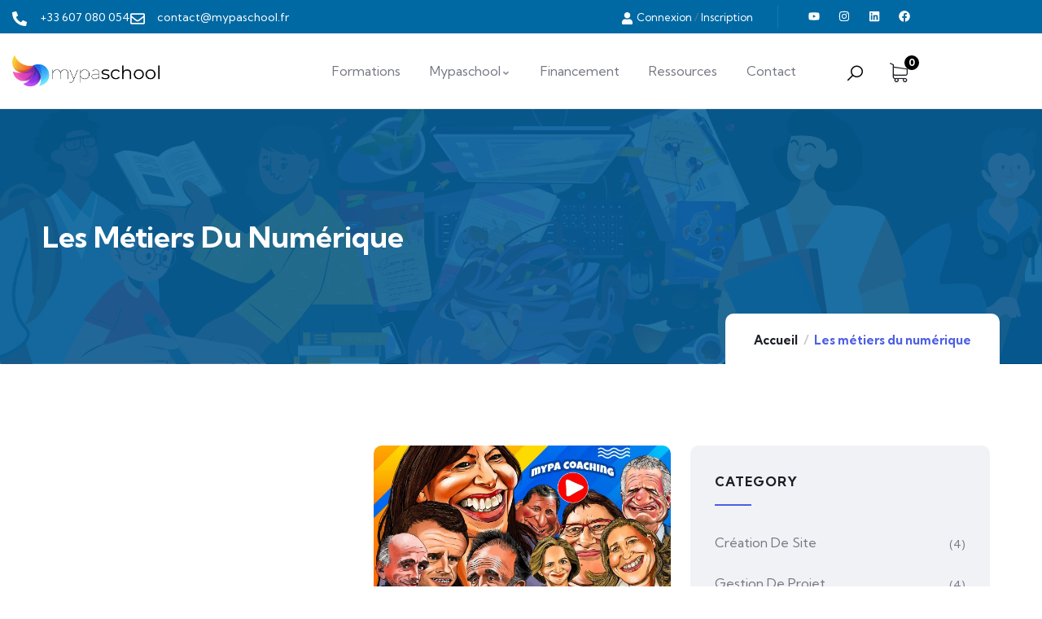

--- FILE ---
content_type: text/html; charset=UTF-8
request_url: https://mypaschool.fr/category/les-metiers-du-numerique/
body_size: 29370
content:
<!DOCTYPE html>
<html lang="fr-FR" class="no-js">
<head>
  	<meta http-equiv="content-type" content="text/html; charset=UTF-8">
  	<meta name="viewport" content="width=device-width">
   <link rel="profile" href="https://gmpg.org/xfn/11">
  	<link rel="dns-prefetch" href="//cdn.hu-manity.co" />
		<!-- Cookie Compliance -->
		<script type="text/javascript">var huOptions = {"appID":"mypaschoolfr-44ad998","currentLanguage":"fr","blocking":false,"globalCookie":false,"isAdmin":false,"privacyConsent":true,"forms":[]};</script>
		<script type="text/javascript" src="https://cdn.hu-manity.co/hu-banner.min.js"></script><title>Les métiers du numérique &#8211; mypaschool</title>
<meta name='robots' content='max-image-preview:large' />

<!-- Google Tag Manager for WordPress by gtm4wp.com -->
<script data-cfasync="false" data-pagespeed-no-defer>
	var gtm4wp_datalayer_name = "dataLayer";
	var dataLayer = dataLayer || [];
</script>
<!-- End Google Tag Manager for WordPress by gtm4wp.com --><script>window._wca = window._wca || [];</script>
<link rel='dns-prefetch' href='//stats.wp.com' />
<link rel='dns-prefetch' href='//www.googletagmanager.com' />
<link rel='dns-prefetch' href='//fonts.googleapis.com' />
<link rel='dns-prefetch' href='//pagead2.googlesyndication.com' />
<link rel="alternate" type="application/rss+xml" title="mypaschool &raquo; Flux" href="https://mypaschool.fr/feed/" />
<link rel="alternate" type="application/rss+xml" title="mypaschool &raquo; Flux des commentaires" href="https://mypaschool.fr/comments/feed/" />
<link rel="alternate" type="text/calendar" title="mypaschool &raquo; Flux iCal" href="https://mypaschool.fr/events/?ical=1" />
<link rel="alternate" type="application/rss+xml" title="mypaschool &raquo; Flux de la catégorie Les métiers du numérique" href="https://mypaschool.fr/category/les-metiers-du-numerique/feed/" />
<style id='wp-img-auto-sizes-contain-inline-css' type='text/css'>
img:is([sizes=auto i],[sizes^="auto," i]){contain-intrinsic-size:3000px 1500px}
/*# sourceURL=wp-img-auto-sizes-contain-inline-css */
</style>
<style id='wp-emoji-styles-inline-css' type='text/css'>

	img.wp-smiley, img.emoji {
		display: inline !important;
		border: none !important;
		box-shadow: none !important;
		height: 1em !important;
		width: 1em !important;
		margin: 0 0.07em !important;
		vertical-align: -0.1em !important;
		background: none !important;
		padding: 0 !important;
	}
/*# sourceURL=wp-emoji-styles-inline-css */
</style>
<link rel='stylesheet' id='wp-block-library-css' href='https://mypaschool.fr/wp-includes/css/dist/block-library/style.min.css?ver=a16f4c' type='text/css' media='all' />
<style id='wp-block-library-theme-inline-css' type='text/css'>
.wp-block-audio :where(figcaption){color:#555;font-size:13px;text-align:center}.is-dark-theme .wp-block-audio :where(figcaption){color:#ffffffa6}.wp-block-audio{margin:0 0 1em}.wp-block-code{border:1px solid #ccc;border-radius:4px;font-family:Menlo,Consolas,monaco,monospace;padding:.8em 1em}.wp-block-embed :where(figcaption){color:#555;font-size:13px;text-align:center}.is-dark-theme .wp-block-embed :where(figcaption){color:#ffffffa6}.wp-block-embed{margin:0 0 1em}.blocks-gallery-caption{color:#555;font-size:13px;text-align:center}.is-dark-theme .blocks-gallery-caption{color:#ffffffa6}:root :where(.wp-block-image figcaption){color:#555;font-size:13px;text-align:center}.is-dark-theme :root :where(.wp-block-image figcaption){color:#ffffffa6}.wp-block-image{margin:0 0 1em}.wp-block-pullquote{border-bottom:4px solid;border-top:4px solid;color:currentColor;margin-bottom:1.75em}.wp-block-pullquote :where(cite),.wp-block-pullquote :where(footer),.wp-block-pullquote__citation{color:currentColor;font-size:.8125em;font-style:normal;text-transform:uppercase}.wp-block-quote{border-left:.25em solid;margin:0 0 1.75em;padding-left:1em}.wp-block-quote cite,.wp-block-quote footer{color:currentColor;font-size:.8125em;font-style:normal;position:relative}.wp-block-quote:where(.has-text-align-right){border-left:none;border-right:.25em solid;padding-left:0;padding-right:1em}.wp-block-quote:where(.has-text-align-center){border:none;padding-left:0}.wp-block-quote.is-large,.wp-block-quote.is-style-large,.wp-block-quote:where(.is-style-plain){border:none}.wp-block-search .wp-block-search__label{font-weight:700}.wp-block-search__button{border:1px solid #ccc;padding:.375em .625em}:where(.wp-block-group.has-background){padding:1.25em 2.375em}.wp-block-separator.has-css-opacity{opacity:.4}.wp-block-separator{border:none;border-bottom:2px solid;margin-left:auto;margin-right:auto}.wp-block-separator.has-alpha-channel-opacity{opacity:1}.wp-block-separator:not(.is-style-wide):not(.is-style-dots){width:100px}.wp-block-separator.has-background:not(.is-style-dots){border-bottom:none;height:1px}.wp-block-separator.has-background:not(.is-style-wide):not(.is-style-dots){height:2px}.wp-block-table{margin:0 0 1em}.wp-block-table td,.wp-block-table th{word-break:normal}.wp-block-table :where(figcaption){color:#555;font-size:13px;text-align:center}.is-dark-theme .wp-block-table :where(figcaption){color:#ffffffa6}.wp-block-video :where(figcaption){color:#555;font-size:13px;text-align:center}.is-dark-theme .wp-block-video :where(figcaption){color:#ffffffa6}.wp-block-video{margin:0 0 1em}:root :where(.wp-block-template-part.has-background){margin-bottom:0;margin-top:0;padding:1.25em 2.375em}
/*# sourceURL=/wp-includes/css/dist/block-library/theme.min.css */
</style>
<style id='classic-theme-styles-inline-css' type='text/css'>
/*! This file is auto-generated */
.wp-block-button__link{color:#fff;background-color:#32373c;border-radius:9999px;box-shadow:none;text-decoration:none;padding:calc(.667em + 2px) calc(1.333em + 2px);font-size:1.125em}.wp-block-file__button{background:#32373c;color:#fff;text-decoration:none}
/*# sourceURL=/wp-includes/css/classic-themes.min.css */
</style>
<link rel='stylesheet' id='mediaelement-css' href='https://mypaschool.fr/wp-includes/js/mediaelement/mediaelementplayer-legacy.min.css?ver=4.2.17' type='text/css' media='all' />
<link rel='stylesheet' id='wp-mediaelement-css' href='https://mypaschool.fr/wp-includes/js/mediaelement/wp-mediaelement.min.css?ver=a16f4c' type='text/css' media='all' />
<style id='jetpack-sharing-buttons-style-inline-css' type='text/css'>
.jetpack-sharing-buttons__services-list{display:flex;flex-direction:row;flex-wrap:wrap;gap:0;list-style-type:none;margin:5px;padding:0}.jetpack-sharing-buttons__services-list.has-small-icon-size{font-size:12px}.jetpack-sharing-buttons__services-list.has-normal-icon-size{font-size:16px}.jetpack-sharing-buttons__services-list.has-large-icon-size{font-size:24px}.jetpack-sharing-buttons__services-list.has-huge-icon-size{font-size:36px}@media print{.jetpack-sharing-buttons__services-list{display:none!important}}.editor-styles-wrapper .wp-block-jetpack-sharing-buttons{gap:0;padding-inline-start:0}ul.jetpack-sharing-buttons__services-list.has-background{padding:1.25em 2.375em}
/*# sourceURL=https://mypaschool.fr/wp-content/plugins/jetpack/_inc/blocks/sharing-buttons/view.css */
</style>
<style id='global-styles-inline-css' type='text/css'>
:root{--wp--preset--aspect-ratio--square: 1;--wp--preset--aspect-ratio--4-3: 4/3;--wp--preset--aspect-ratio--3-4: 3/4;--wp--preset--aspect-ratio--3-2: 3/2;--wp--preset--aspect-ratio--2-3: 2/3;--wp--preset--aspect-ratio--16-9: 16/9;--wp--preset--aspect-ratio--9-16: 9/16;--wp--preset--color--black: #000000;--wp--preset--color--cyan-bluish-gray: #abb8c3;--wp--preset--color--white: #ffffff;--wp--preset--color--pale-pink: #f78da7;--wp--preset--color--vivid-red: #cf2e2e;--wp--preset--color--luminous-vivid-orange: #ff6900;--wp--preset--color--luminous-vivid-amber: #fcb900;--wp--preset--color--light-green-cyan: #7bdcb5;--wp--preset--color--vivid-green-cyan: #00d084;--wp--preset--color--pale-cyan-blue: #8ed1fc;--wp--preset--color--vivid-cyan-blue: #0693e3;--wp--preset--color--vivid-purple: #9b51e0;--wp--preset--gradient--vivid-cyan-blue-to-vivid-purple: linear-gradient(135deg,rgb(6,147,227) 0%,rgb(155,81,224) 100%);--wp--preset--gradient--light-green-cyan-to-vivid-green-cyan: linear-gradient(135deg,rgb(122,220,180) 0%,rgb(0,208,130) 100%);--wp--preset--gradient--luminous-vivid-amber-to-luminous-vivid-orange: linear-gradient(135deg,rgb(252,185,0) 0%,rgb(255,105,0) 100%);--wp--preset--gradient--luminous-vivid-orange-to-vivid-red: linear-gradient(135deg,rgb(255,105,0) 0%,rgb(207,46,46) 100%);--wp--preset--gradient--very-light-gray-to-cyan-bluish-gray: linear-gradient(135deg,rgb(238,238,238) 0%,rgb(169,184,195) 100%);--wp--preset--gradient--cool-to-warm-spectrum: linear-gradient(135deg,rgb(74,234,220) 0%,rgb(151,120,209) 20%,rgb(207,42,186) 40%,rgb(238,44,130) 60%,rgb(251,105,98) 80%,rgb(254,248,76) 100%);--wp--preset--gradient--blush-light-purple: linear-gradient(135deg,rgb(255,206,236) 0%,rgb(152,150,240) 100%);--wp--preset--gradient--blush-bordeaux: linear-gradient(135deg,rgb(254,205,165) 0%,rgb(254,45,45) 50%,rgb(107,0,62) 100%);--wp--preset--gradient--luminous-dusk: linear-gradient(135deg,rgb(255,203,112) 0%,rgb(199,81,192) 50%,rgb(65,88,208) 100%);--wp--preset--gradient--pale-ocean: linear-gradient(135deg,rgb(255,245,203) 0%,rgb(182,227,212) 50%,rgb(51,167,181) 100%);--wp--preset--gradient--electric-grass: linear-gradient(135deg,rgb(202,248,128) 0%,rgb(113,206,126) 100%);--wp--preset--gradient--midnight: linear-gradient(135deg,rgb(2,3,129) 0%,rgb(40,116,252) 100%);--wp--preset--font-size--small: 13px;--wp--preset--font-size--medium: 20px;--wp--preset--font-size--large: 36px;--wp--preset--font-size--x-large: 42px;--wp--preset--spacing--20: 0.44rem;--wp--preset--spacing--30: 0.67rem;--wp--preset--spacing--40: 1rem;--wp--preset--spacing--50: 1.5rem;--wp--preset--spacing--60: 2.25rem;--wp--preset--spacing--70: 3.38rem;--wp--preset--spacing--80: 5.06rem;--wp--preset--shadow--natural: 6px 6px 9px rgba(0, 0, 0, 0.2);--wp--preset--shadow--deep: 12px 12px 50px rgba(0, 0, 0, 0.4);--wp--preset--shadow--sharp: 6px 6px 0px rgba(0, 0, 0, 0.2);--wp--preset--shadow--outlined: 6px 6px 0px -3px rgb(255, 255, 255), 6px 6px rgb(0, 0, 0);--wp--preset--shadow--crisp: 6px 6px 0px rgb(0, 0, 0);}:where(.is-layout-flex){gap: 0.5em;}:where(.is-layout-grid){gap: 0.5em;}body .is-layout-flex{display: flex;}.is-layout-flex{flex-wrap: wrap;align-items: center;}.is-layout-flex > :is(*, div){margin: 0;}body .is-layout-grid{display: grid;}.is-layout-grid > :is(*, div){margin: 0;}:where(.wp-block-columns.is-layout-flex){gap: 2em;}:where(.wp-block-columns.is-layout-grid){gap: 2em;}:where(.wp-block-post-template.is-layout-flex){gap: 1.25em;}:where(.wp-block-post-template.is-layout-grid){gap: 1.25em;}.has-black-color{color: var(--wp--preset--color--black) !important;}.has-cyan-bluish-gray-color{color: var(--wp--preset--color--cyan-bluish-gray) !important;}.has-white-color{color: var(--wp--preset--color--white) !important;}.has-pale-pink-color{color: var(--wp--preset--color--pale-pink) !important;}.has-vivid-red-color{color: var(--wp--preset--color--vivid-red) !important;}.has-luminous-vivid-orange-color{color: var(--wp--preset--color--luminous-vivid-orange) !important;}.has-luminous-vivid-amber-color{color: var(--wp--preset--color--luminous-vivid-amber) !important;}.has-light-green-cyan-color{color: var(--wp--preset--color--light-green-cyan) !important;}.has-vivid-green-cyan-color{color: var(--wp--preset--color--vivid-green-cyan) !important;}.has-pale-cyan-blue-color{color: var(--wp--preset--color--pale-cyan-blue) !important;}.has-vivid-cyan-blue-color{color: var(--wp--preset--color--vivid-cyan-blue) !important;}.has-vivid-purple-color{color: var(--wp--preset--color--vivid-purple) !important;}.has-black-background-color{background-color: var(--wp--preset--color--black) !important;}.has-cyan-bluish-gray-background-color{background-color: var(--wp--preset--color--cyan-bluish-gray) !important;}.has-white-background-color{background-color: var(--wp--preset--color--white) !important;}.has-pale-pink-background-color{background-color: var(--wp--preset--color--pale-pink) !important;}.has-vivid-red-background-color{background-color: var(--wp--preset--color--vivid-red) !important;}.has-luminous-vivid-orange-background-color{background-color: var(--wp--preset--color--luminous-vivid-orange) !important;}.has-luminous-vivid-amber-background-color{background-color: var(--wp--preset--color--luminous-vivid-amber) !important;}.has-light-green-cyan-background-color{background-color: var(--wp--preset--color--light-green-cyan) !important;}.has-vivid-green-cyan-background-color{background-color: var(--wp--preset--color--vivid-green-cyan) !important;}.has-pale-cyan-blue-background-color{background-color: var(--wp--preset--color--pale-cyan-blue) !important;}.has-vivid-cyan-blue-background-color{background-color: var(--wp--preset--color--vivid-cyan-blue) !important;}.has-vivid-purple-background-color{background-color: var(--wp--preset--color--vivid-purple) !important;}.has-black-border-color{border-color: var(--wp--preset--color--black) !important;}.has-cyan-bluish-gray-border-color{border-color: var(--wp--preset--color--cyan-bluish-gray) !important;}.has-white-border-color{border-color: var(--wp--preset--color--white) !important;}.has-pale-pink-border-color{border-color: var(--wp--preset--color--pale-pink) !important;}.has-vivid-red-border-color{border-color: var(--wp--preset--color--vivid-red) !important;}.has-luminous-vivid-orange-border-color{border-color: var(--wp--preset--color--luminous-vivid-orange) !important;}.has-luminous-vivid-amber-border-color{border-color: var(--wp--preset--color--luminous-vivid-amber) !important;}.has-light-green-cyan-border-color{border-color: var(--wp--preset--color--light-green-cyan) !important;}.has-vivid-green-cyan-border-color{border-color: var(--wp--preset--color--vivid-green-cyan) !important;}.has-pale-cyan-blue-border-color{border-color: var(--wp--preset--color--pale-cyan-blue) !important;}.has-vivid-cyan-blue-border-color{border-color: var(--wp--preset--color--vivid-cyan-blue) !important;}.has-vivid-purple-border-color{border-color: var(--wp--preset--color--vivid-purple) !important;}.has-vivid-cyan-blue-to-vivid-purple-gradient-background{background: var(--wp--preset--gradient--vivid-cyan-blue-to-vivid-purple) !important;}.has-light-green-cyan-to-vivid-green-cyan-gradient-background{background: var(--wp--preset--gradient--light-green-cyan-to-vivid-green-cyan) !important;}.has-luminous-vivid-amber-to-luminous-vivid-orange-gradient-background{background: var(--wp--preset--gradient--luminous-vivid-amber-to-luminous-vivid-orange) !important;}.has-luminous-vivid-orange-to-vivid-red-gradient-background{background: var(--wp--preset--gradient--luminous-vivid-orange-to-vivid-red) !important;}.has-very-light-gray-to-cyan-bluish-gray-gradient-background{background: var(--wp--preset--gradient--very-light-gray-to-cyan-bluish-gray) !important;}.has-cool-to-warm-spectrum-gradient-background{background: var(--wp--preset--gradient--cool-to-warm-spectrum) !important;}.has-blush-light-purple-gradient-background{background: var(--wp--preset--gradient--blush-light-purple) !important;}.has-blush-bordeaux-gradient-background{background: var(--wp--preset--gradient--blush-bordeaux) !important;}.has-luminous-dusk-gradient-background{background: var(--wp--preset--gradient--luminous-dusk) !important;}.has-pale-ocean-gradient-background{background: var(--wp--preset--gradient--pale-ocean) !important;}.has-electric-grass-gradient-background{background: var(--wp--preset--gradient--electric-grass) !important;}.has-midnight-gradient-background{background: var(--wp--preset--gradient--midnight) !important;}.has-small-font-size{font-size: var(--wp--preset--font-size--small) !important;}.has-medium-font-size{font-size: var(--wp--preset--font-size--medium) !important;}.has-large-font-size{font-size: var(--wp--preset--font-size--large) !important;}.has-x-large-font-size{font-size: var(--wp--preset--font-size--x-large) !important;}
:where(.wp-block-post-template.is-layout-flex){gap: 1.25em;}:where(.wp-block-post-template.is-layout-grid){gap: 1.25em;}
:where(.wp-block-term-template.is-layout-flex){gap: 1.25em;}:where(.wp-block-term-template.is-layout-grid){gap: 1.25em;}
:where(.wp-block-columns.is-layout-flex){gap: 2em;}:where(.wp-block-columns.is-layout-grid){gap: 2em;}
:root :where(.wp-block-pullquote){font-size: 1.5em;line-height: 1.6;}
/*# sourceURL=global-styles-inline-css */
</style>
<link rel='stylesheet' id='contact-form-7-css' href='https://mypaschool.fr/wp-content/plugins/contact-form-7/includes/css/styles.css?ver=6.1.4' type='text/css' media='all' />
<link rel='stylesheet' id='tutor-prism-css-css' href='https://mypaschool.fr/wp-content/plugins/tutor-pro/assets/lib/codesample/prism.css?ver=3.9.5' type='text/css' media='all' />
<link rel='stylesheet' id='tutor-pro-front-css' href='https://mypaschool.fr/wp-content/plugins/tutor-pro/assets/css/front.css?ver=3.9.5' type='text/css' media='all' />
<link rel='stylesheet' id='tutor-icon-css' href='https://mypaschool.fr/wp-content/plugins/tutor/assets/css/tutor-icon.min.css?ver=3.9.5' type='text/css' media='all' />
<link rel='stylesheet' id='tutor-css' href='https://mypaschool.fr/wp-content/plugins/tutor/assets/css/tutor.min.css?ver=3.9.5' type='text/css' media='all' />
<link rel='stylesheet' id='tutor-frontend-css' href='https://mypaschool.fr/wp-content/plugins/tutor/assets/css/tutor-front.min.css?ver=3.9.5' type='text/css' media='all' />
<style id='tutor-frontend-inline-css' type='text/css'>
.mce-notification.mce-notification-error{display: none !important;}
:root{--tutor-color-primary:#109ab4;--tutor-color-primary-rgb:16, 154, 180;--tutor-color-primary-hover:#0069a3;--tutor-color-primary-hover-rgb:0, 105, 163;--tutor-body-color:#212327;--tutor-body-color-rgb:33, 35, 39;--tutor-border-color:#cdcfd5;--tutor-border-color-rgb:205, 207, 213;--tutor-color-gray:#e3e5eb;--tutor-color-gray-rgb:227, 229, 235;}
/*# sourceURL=tutor-frontend-inline-css */
</style>
<link rel='stylesheet' id='tutor-course-bundle-frontend-css' href='https://mypaschool.fr/wp-content/plugins/tutor-pro/addons/course-bundle/assets/css/frontend.css?ver=3.9.5' type='text/css' media='all' />
<link rel='stylesheet' id='tutor-course-bundle-common-css' href='https://mypaschool.fr/wp-content/plugins/tutor-pro/addons/course-bundle/assets/css/common.css?ver=3.9.5' type='text/css' media='all' />
<link rel='stylesheet' id='tutor_zoom_timepicker_css-css' href='https://mypaschool.fr/wp-content/plugins/tutor-pro/addons/tutor-zoom/assets/css/jquery-ui-timepicker.css?ver=2.7.6' type='text/css' media='all' />
<link rel='stylesheet' id='tutor_zoom_common_css-css' href='https://mypaschool.fr/wp-content/plugins/tutor-pro/addons/tutor-zoom/assets/css/common.css?ver=2.7.6' type='text/css' media='all' />
<style id='woocommerce-inline-inline-css' type='text/css'>
.woocommerce form .form-row .required { visibility: visible; }
/*# sourceURL=woocommerce-inline-inline-css */
</style>
<link rel='stylesheet' id='tribe-events-v2-single-skeleton-css' href='https://mypaschool.fr/wp-content/plugins/the-events-calendar/build/css/tribe-events-single-skeleton.css?ver=6.15.12.2' type='text/css' media='all' />
<link rel='stylesheet' id='tribe-events-v2-single-skeleton-full-css' href='https://mypaschool.fr/wp-content/plugins/the-events-calendar/build/css/tribe-events-single-full.css?ver=6.15.12.2' type='text/css' media='all' />
<link rel='stylesheet' id='tec-events-elementor-widgets-base-styles-css' href='https://mypaschool.fr/wp-content/plugins/the-events-calendar/build/css/integrations/plugins/elementor/widgets/widget-base.css?ver=6.15.12.2' type='text/css' media='all' />
<link rel='stylesheet' id='elementor-frontend-css' href='https://mypaschool.fr/wp-content/plugins/elementor/assets/css/frontend.min.css?ver=3.34.1' type='text/css' media='all' />
<link rel='stylesheet' id='elementor-post-274-css' href='https://mypaschool.fr/wp-content/uploads/elementor/css/post-274.css?ver=1768866767' type='text/css' media='all' />
<link rel='stylesheet' id='zilom-fonts-css' href='https://fonts.googleapis.com/css2?family=Kumbh+Sans:wght@400;700&#038;display=swap' type='text/css' media='all' />
<link rel='stylesheet' id='dashicons-css' href='https://mypaschool.fr/wp-includes/css/dashicons.min.css?ver=a16f4c' type='text/css' media='all' />
<link rel='stylesheet' id='owl-carousel-css' href='https://mypaschool.fr/wp-content/themes/zilom/js/owl-carousel/assets/owl.carousel.css?ver=a16f4c' type='text/css' media='all' />
<link rel='stylesheet' id='magnific-css' href='https://mypaschool.fr/wp-content/themes/zilom/js/magnific/magnific-popup.css?ver=a16f4c' type='text/css' media='all' />
<link rel='stylesheet' id='fontawesome-css' href='https://mypaschool.fr/wp-content/themes/zilom/css/fontawesome/css/all.min.css?ver=a16f4c' type='text/css' media='all' />
<link rel='stylesheet' id='line-awesome-css' href='https://mypaschool.fr/wp-content/themes/zilom/css/line-awesome/css/line-awesome.min.css?ver=a16f4c' type='text/css' media='all' />
<link rel='stylesheet' id='select2-css' href='https://mypaschool.fr/wp-content/plugins/woocommerce/assets/css/select2.css?ver=f11eb4' type='text/css' media='all' />
<link rel='stylesheet' id='zilom-style-css' href='https://mypaschool.fr/wp-content/themes/zilom/style.css?ver=a16f4c' type='text/css' media='all' />
<link rel='stylesheet' id='bootstrap-css' href='https://mypaschool.fr/wp-content/themes/zilom/css/bootstrap.css?ver=1.4.2' type='text/css' media='all' />
<link rel='stylesheet' id='zilom-template-css' href='https://mypaschool.fr/wp-content/themes/zilom/css/template.css?ver=1.4.2' type='text/css' media='all' />
<link rel='stylesheet' id='zilom-course-css' href='https://mypaschool.fr/wp-content/themes/zilom/css/course.css?ver=1.4.2' type='text/css' media='all' />
<link rel='stylesheet' id='zilom-woocoomerce-css' href='https://mypaschool.fr/wp-content/themes/zilom/css/woocommerce.css?ver=1.4.2' type='text/css' media='all' />
<link rel='stylesheet' id='zilom-parent-style-css' href='https://mypaschool.fr/wp-content/themes/zilom/style.css?ver=a16f4c' type='text/css' media='all' />
<link rel='stylesheet' id='zilom-child-style-css' href='https://mypaschool.fr/wp-content/themes/zilom_child/style.css?ver=a16f4c' type='text/css' media='all' />
<link rel='stylesheet' id='zilom-custom-style-color-css' href='https://mypaschool.fr/wp-content/themes/zilom/css/custom_script.css?ver=a16f4c' type='text/css' media='all' />
<style id='zilom-custom-style-color-inline-css' type='text/css'>
 :root{}
/*# sourceURL=zilom-custom-style-color-inline-css */
</style>
<script type="text/javascript">
            window._nslDOMReady = (function () {
                const executedCallbacks = new Set();
            
                return function (callback) {
                    /**
                    * Third parties might dispatch DOMContentLoaded events, so we need to ensure that we only run our callback once!
                    */
                    if (executedCallbacks.has(callback)) return;
            
                    const wrappedCallback = function () {
                        if (executedCallbacks.has(callback)) return;
                        executedCallbacks.add(callback);
                        callback();
                    };
            
                    if (document.readyState === "complete" || document.readyState === "interactive") {
                        wrappedCallback();
                    } else {
                        document.addEventListener("DOMContentLoaded", wrappedCallback);
                    }
                };
            })();
        </script><script type="text/javascript" src="https://mypaschool.fr/wp-includes/js/jquery/jquery.min.js?ver=3.7.1" id="jquery-core-js"></script>
<script type="text/javascript" src="https://mypaschool.fr/wp-includes/js/jquery/jquery-migrate.min.js?ver=3.4.1" id="jquery-migrate-js"></script>
<script type="text/javascript" id="ajax-form-js-extra">
/* <![CDATA[ */
var form_ajax_object = {"ajaxurl":"https://mypaschool.fr/wp-admin/admin-ajax.php","redirecturl":"https://mypaschool.fr","security_nonce":"287b3e4790"};
//# sourceURL=ajax-form-js-extra
/* ]]> */
</script>
<script type="text/javascript" src="https://mypaschool.fr/wp-content/plugins/zilom-themer/assets/js/ajax-form.js?ver=a16f4c" id="ajax-form-js"></script>
<script type="text/javascript" src="https://mypaschool.fr/wp-content/plugins/woocommerce/assets/js/jquery-blockui/jquery.blockUI.min.js?ver=2.7.0-wc.10.4.3" id="wc-jquery-blockui-js" defer="defer" data-wp-strategy="defer"></script>
<script type="text/javascript" src="https://mypaschool.fr/wp-content/plugins/woocommerce/assets/js/js-cookie/js.cookie.min.js?ver=2.1.4-wc.10.4.3" id="wc-js-cookie-js" defer="defer" data-wp-strategy="defer"></script>
<script type="text/javascript" id="woocommerce-js-extra">
/* <![CDATA[ */
var woocommerce_params = {"ajax_url":"/wp-admin/admin-ajax.php","wc_ajax_url":"/?wc-ajax=%%endpoint%%","i18n_password_show":"Afficher le mot de passe","i18n_password_hide":"Masquer le mot de passe"};
//# sourceURL=woocommerce-js-extra
/* ]]> */
</script>
<script type="text/javascript" src="https://mypaschool.fr/wp-content/plugins/woocommerce/assets/js/frontend/woocommerce.min.js?ver=f11eb4" id="woocommerce-js" defer="defer" data-wp-strategy="defer"></script>
<script type="text/javascript" id="WCPAY_ASSETS-js-extra">
/* <![CDATA[ */
var wcpayAssets = {"url":"https://mypaschool.fr/wp-content/plugins/woocommerce-payments/dist/"};
//# sourceURL=WCPAY_ASSETS-js-extra
/* ]]> */
</script>
<script type="text/javascript" src="https://stats.wp.com/s-202604.js" id="woocommerce-analytics-js" defer="defer" data-wp-strategy="defer"></script>

<!-- Extrait de code de la balise Google (gtag.js) ajouté par Site Kit -->
<!-- Extrait Google Analytics ajouté par Site Kit -->
<script type="text/javascript" src="https://www.googletagmanager.com/gtag/js?id=GT-WKP7G3C" id="google_gtagjs-js" async></script>
<script type="text/javascript" id="google_gtagjs-js-after">
/* <![CDATA[ */
window.dataLayer = window.dataLayer || [];function gtag(){dataLayer.push(arguments);}
gtag("set","linker",{"domains":["mypaschool.fr"]});
gtag("js", new Date());
gtag("set", "developer_id.dZTNiMT", true);
gtag("config", "GT-WKP7G3C");
//# sourceURL=google_gtagjs-js-after
/* ]]> */
</script>
<script type="text/javascript" src="https://mypaschool.fr/wp-content/themes/zilom/js/bootstrap.min.js?ver=a16f4c" id="bootstrap-js"></script>
<script type="text/javascript" src="https://mypaschool.fr/wp-content/themes/zilom/js/perfect-scrollbar.jquery.min.js?ver=a16f4c" id="perfect-scrollbar-js"></script>
<script type="text/javascript" src="https://mypaschool.fr/wp-content/themes/zilom/js/magnific/jquery.magnific-popup.min.js?ver=a16f4c" id="jquery-magnific-popup-js"></script>
<script type="text/javascript" src="https://mypaschool.fr/wp-content/plugins/woocommerce/assets/js/jquery-cookie/jquery.cookie.min.js?ver=1.4.1-wc.10.4.3" id="wc-jquery-cookie-js" defer="defer" data-wp-strategy="defer"></script>
<script type="text/javascript" src="https://mypaschool.fr/wp-content/themes/zilom/js/owl-carousel/owl.carousel.min.js?ver=a16f4c" id="owl-carousel-js"></script>
<script type="text/javascript" src="https://mypaschool.fr/wp-content/themes/zilom/js/jquery.appear.js?ver=a16f4c" id="jquery-appear-js"></script>
<script type="text/javascript" src="https://mypaschool.fr/wp-content/plugins/woocommerce/assets/js/select2/select2.full.min.js?ver=4.0.3-wc.10.4.3" id="wc-select2-js" defer="defer" data-wp-strategy="defer"></script>
<script type="text/javascript" src="https://mypaschool.fr/wp-content/themes/zilom/js/smooth-scroll.js?ver=a16f4c" id="smooth-scroll-js"></script>
<script type="text/javascript" src="https://mypaschool.fr/wp-content/themes/zilom/js/notify.min.js?ver=a16f4c" id="notify-js"></script>
<script type="text/javascript" src="https://mypaschool.fr/wp-includes/js/imagesloaded.min.js?ver=5.0.0" id="imagesloaded-js"></script>
<script type="text/javascript" src="https://mypaschool.fr/wp-includes/js/masonry.min.js?ver=4.2.2" id="masonry-js"></script>
<script type="text/javascript" src="https://mypaschool.fr/wp-includes/js/jquery/jquery.masonry.min.js?ver=3.1.2b" id="jquery-masonry-js"></script>
<script type="text/javascript" src="https://mypaschool.fr/wp-content/themes/zilom/js/main.js?ver=a16f4c" id="zilom-main-js"></script>
<script type="text/javascript" src="https://mypaschool.fr/wp-content/themes/zilom/js/woocommerce.js?ver=a16f4c" id="zilom-woocommerce-js"></script>
<script type="text/javascript" id="wc-add-to-cart-js-extra">
/* <![CDATA[ */
var wc_add_to_cart_params = {"ajax_url":"/wp-admin/admin-ajax.php","wc_ajax_url":"/?wc-ajax=%%endpoint%%","i18n_view_cart":"Voir le panier","cart_url":"https://mypaschool.fr/panier/","is_cart":"","cart_redirect_after_add":"no"};
//# sourceURL=wc-add-to-cart-js-extra
/* ]]> */
</script>
<script type="text/javascript" src="https://mypaschool.fr/wp-content/plugins/woocommerce/assets/js/frontend/add-to-cart.min.js?ver=f11eb4" id="wc-add-to-cart-js" defer="defer" data-wp-strategy="defer"></script>
<link rel="https://api.w.org/" href="https://mypaschool.fr/wp-json/" /><link rel="alternate" title="JSON" type="application/json" href="https://mypaschool.fr/wp-json/wp/v2/categories/53" /><link rel="EditURI" type="application/rsd+xml" title="RSD" href="https://mypaschool.fr/xmlrpc.php?rsd" />

<meta name="generator" content="Site Kit by Google 1.170.0" /><meta name="framework" content="Redux 4.2.11" /><script> var ajaxurl = "https://mypaschool.fr/wp-admin/admin-ajax.php";</script><meta name="tec-api-version" content="v1"><meta name="tec-api-origin" content="https://mypaschool.fr"><link rel="alternate" href="https://mypaschool.fr/wp-json/tribe/events/v1/" />	<style>img#wpstats{display:none}</style>
		
<!-- Google Tag Manager for WordPress by gtm4wp.com -->
<!-- GTM Container placement set to off -->
<script data-cfasync="false" data-pagespeed-no-defer type="text/javascript">
	var dataLayer_content = {"pagePostType":"post","pagePostType2":"category-post","pageCategory":["creation-de-site","gestion-de-projet","integration-web","les-metiers-du-numerique"]};
	dataLayer.push( dataLayer_content );
</script>
<script data-cfasync="false" data-pagespeed-no-defer type="text/javascript">
	console.warn && console.warn("[GTM4WP] Google Tag Manager container code placement set to OFF !!!");
	console.warn && console.warn("[GTM4WP] Data layer codes are active but GTM container must be loaded using custom coding !!!");
</script>
<!-- End Google Tag Manager for WordPress by gtm4wp.com --><script> var ajaxurl = "https://mypaschool.fr/wp-admin/admin-ajax.php";</script>	<noscript><style>.woocommerce-product-gallery{ opacity: 1 !important; }</style></noscript>
	
<!-- Balises Meta Google AdSense ajoutées par Site Kit -->
<meta name="google-adsense-platform-account" content="ca-host-pub-2644536267352236">
<meta name="google-adsense-platform-domain" content="sitekit.withgoogle.com">
<!-- Fin des balises Meta End Google AdSense ajoutées par Site Kit -->
<meta name="generator" content="Elementor 3.34.1; features: e_font_icon_svg, additional_custom_breakpoints; settings: css_print_method-external, google_font-enabled, font_display-auto">
			<style>
				.e-con.e-parent:nth-of-type(n+4):not(.e-lazyloaded):not(.e-no-lazyload),
				.e-con.e-parent:nth-of-type(n+4):not(.e-lazyloaded):not(.e-no-lazyload) * {
					background-image: none !important;
				}
				@media screen and (max-height: 1024px) {
					.e-con.e-parent:nth-of-type(n+3):not(.e-lazyloaded):not(.e-no-lazyload),
					.e-con.e-parent:nth-of-type(n+3):not(.e-lazyloaded):not(.e-no-lazyload) * {
						background-image: none !important;
					}
				}
				@media screen and (max-height: 640px) {
					.e-con.e-parent:nth-of-type(n+2):not(.e-lazyloaded):not(.e-no-lazyload),
					.e-con.e-parent:nth-of-type(n+2):not(.e-lazyloaded):not(.e-no-lazyload) * {
						background-image: none !important;
					}
				}
			</style>
			
<!-- Extrait Google AdSense ajouté par Site Kit -->
<script type="text/javascript" async="async" src="https://pagead2.googlesyndication.com/pagead/js/adsbygoogle.js?client=ca-pub-1616796864651002&amp;host=ca-host-pub-2644536267352236" crossorigin="anonymous"></script>

<!-- End Google AdSense snippet added by Site Kit -->
<meta name="generator" content="Powered by Slider Revolution 6.7.35 - responsive, Mobile-Friendly Slider Plugin for WordPress with comfortable drag and drop interface." />
<link rel="icon" href="https://mypaschool.fr/wp-content/uploads/2022/04/cropped-favicon-32x32.png" sizes="32x32" />
<link rel="icon" href="https://mypaschool.fr/wp-content/uploads/2022/04/cropped-favicon-192x192.png" sizes="192x192" />
<link rel="apple-touch-icon" href="https://mypaschool.fr/wp-content/uploads/2022/04/cropped-favicon-180x180.png" />
<meta name="msapplication-TileImage" content="https://mypaschool.fr/wp-content/uploads/2022/04/cropped-favicon-270x270.png" />
<script data-jetpack-boost="ignore">function setREVStartSize(e){
			//window.requestAnimationFrame(function() {
				window.RSIW = window.RSIW===undefined ? window.innerWidth : window.RSIW;
				window.RSIH = window.RSIH===undefined ? window.innerHeight : window.RSIH;
				try {
					var pw = document.getElementById(e.c).parentNode.offsetWidth,
						newh;
					pw = pw===0 || isNaN(pw) || (e.l=="fullwidth" || e.layout=="fullwidth") ? window.RSIW : pw;
					e.tabw = e.tabw===undefined ? 0 : parseInt(e.tabw);
					e.thumbw = e.thumbw===undefined ? 0 : parseInt(e.thumbw);
					e.tabh = e.tabh===undefined ? 0 : parseInt(e.tabh);
					e.thumbh = e.thumbh===undefined ? 0 : parseInt(e.thumbh);
					e.tabhide = e.tabhide===undefined ? 0 : parseInt(e.tabhide);
					e.thumbhide = e.thumbhide===undefined ? 0 : parseInt(e.thumbhide);
					e.mh = e.mh===undefined || e.mh=="" || e.mh==="auto" ? 0 : parseInt(e.mh,0);
					if(e.layout==="fullscreen" || e.l==="fullscreen")
						newh = Math.max(e.mh,window.RSIH);
					else{
						e.gw = Array.isArray(e.gw) ? e.gw : [e.gw];
						for (var i in e.rl) if (e.gw[i]===undefined || e.gw[i]===0) e.gw[i] = e.gw[i-1];
						e.gh = e.el===undefined || e.el==="" || (Array.isArray(e.el) && e.el.length==0)? e.gh : e.el;
						e.gh = Array.isArray(e.gh) ? e.gh : [e.gh];
						for (var i in e.rl) if (e.gh[i]===undefined || e.gh[i]===0) e.gh[i] = e.gh[i-1];
											
						var nl = new Array(e.rl.length),
							ix = 0,
							sl;
						e.tabw = e.tabhide>=pw ? 0 : e.tabw;
						e.thumbw = e.thumbhide>=pw ? 0 : e.thumbw;
						e.tabh = e.tabhide>=pw ? 0 : e.tabh;
						e.thumbh = e.thumbhide>=pw ? 0 : e.thumbh;
						for (var i in e.rl) nl[i] = e.rl[i]<window.RSIW ? 0 : e.rl[i];
						sl = nl[0];
						for (var i in nl) if (sl>nl[i] && nl[i]>0) { sl = nl[i]; ix=i;}
						var m = pw>(e.gw[ix]+e.tabw+e.thumbw) ? 1 : (pw-(e.tabw+e.thumbw)) / (e.gw[ix]);
						newh =  (e.gh[ix] * m) + (e.tabh + e.thumbh);
					}
					var el = document.getElementById(e.c);
					if (el!==null && el) el.style.height = newh+"px";
					el = document.getElementById(e.c+"_wrapper");
					if (el!==null && el) {
						el.style.height = newh+"px";
						el.style.display = "block";
					}
				} catch(e){
					console.log("Failure at Presize of Slider:" + e)
				}
			//});
		  };</script>
		<style type="text/css" id="wp-custom-css">
			/* VIDEO BIENVENUE */
.gsc-video-box.style-1 .video-inner .video-image::after {
	background: none;
}

/* FOOTER TABLETTE ET MOBILE*/
@media screen and (max-width: 1024px){
	/*#d0ed8a0 > div{
		flex-wrap: wrap;
	}*/
	.bloc-footer {
		width: 50%!important;
	}
}
	@media screen and (max-width: 767px){
	.bloc-footer {
		width: 100%!important;
		margin-bottom: 40px;
		}
		
		#boxe-cont > div > div > div > div {
			display: flex;
		}
}

.tutor-courses-lession-list > li {
	display: flex;
	justify-content: space-between;
}

.sidebar-ask-new-qna-submit {
	margin-bottom: .5em;
}
.tutor-d-flex {
    display: flex !important;
    justify-content: space-between;
}
.course-single-top-meta .course-category a:before {
  content: " - "
}
	
			</style>
		</head>

<body class="archive category category-les-metiers-du-numerique category-53 wp-custom-logo wp-theme-zilom wp-child-theme-zilom_child theme-zilom cookies-not-set tutor-lms woocommerce-no-js tribe-no-js elementor-default elementor-kit-7">
  	
  	<div class="wrapper-page"> <!--page-->
	 		 
	 	<header class="wp-site-header header-builder-frontend header-position-relative">
			
<div class="header-mobile header_mobile_screen">
  	
  	<div class="header-mobile-content">
		<div class="header-content-inner clearfix"> 
		 
		  	<div class="header-left">
				<div class="logo-mobile">
									  	<a href="https://mypaschool.fr/">
					 	<img src="https://mypaschool.fr/wp-content/uploads/2022/04/dark_logo-1.svg" alt="mypaschool" />
				  	</a>
				</div>
		  	</div>

		  	<div class="header-right">

									<div class="gva-user">
					   
					   	<div class="login-account">
					         <div class="profile">
					            <div class="icon">
					               <i class="la la-user-circle-o"></i>
					            </div>
					            <div class="name hidden">
					               <span class="user-text">
					                 <i class="icon fas fa-angle-down"></i>
					               </span>
					            </div>
					         </div>  
					         
					         <div class="user-account">
					            <ul class="tutor-dashboard-permalinks account-dashboard gva-nav-menu">
					            	<li>
					            		<a class="login-link" href="#" data-toggle="modal" data-target="#form-ajax-login-popup">
								            <span class="sign-in-text">Se connecter</span>
								         </a>
								      </li>
								      <li>
								      								            <a class="register-link" href="https://mypaschool.fr/inscription-des-etudiants/">
							               <span class="sign-in-text">Inscription</span>
							            </a>
								      </li>   
					            </ul>
					         </div> 

					      </div>

					   					</div>
							 	
				<div class="canvas-mobile">
	<div class="canvas-menu gva-offcanvas">
	  	<a class="dropdown-toggle" data-canvas=".mobile" href="#"><i class="icon las la-bars"></i></a>
	</div>
	<div class="gva-offcanvas-content mobile">
		<div class="top-canvas">
					  	<a class="logo-mm" href="https://mypaschool.fr/">
			 	<img src="https://mypaschool.fr/wp-content/uploads/2022/04/dark_logo-1.svg" alt="mypaschool" />
		  	</a>
			<a class="control-close-mm" href="#"><i class="far fa-times-circle"></i></a>
		</div>
		<div class="wp-sidebar sidebar">
			<div id="gva-mobile-menu" class="navbar-collapse"><ul id="menu-main-menu" class="gva-nav-menu gva-mobile-menu"><li id="menu-item-1289" class="menu-item menu-item-type-post_type menu-item-object-page menu-item-1289"><a href="https://mypaschool.fr/formations/" onClick="return true"><span class="menu-title">Formations</span></a></li>
<li id="menu-item-1541" class="menu-item menu-item-type-custom menu-item-object-custom menu-item-has-children menu-item-1541"><a href="#" onClick="return true"><span class="menu-title">Mypaschool</span><span class="caret"></span></a>
<ul class="submenu-inner ">
	<li id="menu-item-1275" class="menu-item menu-item-type-post_type menu-item-object-page menu-item-1275"><a href="https://mypaschool.fr/a-propos/" onClick="return true"><span class="menu-title">A propos</span></a></li>
	<li id="menu-item-2859" class="menu-item menu-item-type-post_type menu-item-object-page menu-item-2859"><a href="https://mypaschool.fr/notre-equipe/" onClick="return true"><span class="menu-title">Notre équipe</span></a></li>
	<li id="menu-item-1295" class="menu-item menu-item-type-post_type menu-item-object-page menu-item-1295"><a href="https://mypaschool.fr/les-formateurs/" onClick="return true"><span class="menu-title">Les formateurs</span></a></li>
</ul>
</li>
<li id="menu-item-2934" class="menu-item menu-item-type-custom menu-item-object-custom menu-item-2934"><a href="#" onClick="return true"><span class="menu-title">Financement</span></a></li>
<li id="menu-item-2935" class="menu-item menu-item-type-custom menu-item-object-custom menu-item-2935"><a href="#" onClick="return true"><span class="menu-title">Ressources</span></a></li>
<li id="menu-item-1264" class="menu-item menu-item-type-post_type menu-item-object-page menu-item-1264"><a href="https://mypaschool.fr/contact/" onClick="return true"><span class="menu-title">Contact</span></a></li>
</ul></div>			<div class="after-offcanvas">
				<aside id="block-5" class="widget clearfix widget_block"><div class="wp-block-group"><div class="wp-block-group__inner-container is-layout-flow wp-block-group-is-layout-flow"><h2 class="wp-block-heading">Archives</h2><ul class="wp-block-archives-list wp-block-archives">	<li><a href='https://mypaschool.fr/2023/01/'>janvier 2023</a></li>
	<li><a href='https://mypaschool.fr/2022/04/'>avril 2022</a></li>
	<li><a href='https://mypaschool.fr/2022/03/'>mars 2022</a></li>
	<li><a href='https://mypaschool.fr/2022/02/'>février 2022</a></li>
</ul></div></div></aside><aside id="block-6" class="widget clearfix widget_block"><div class="wp-block-group"><div class="wp-block-group__inner-container is-layout-flow wp-block-group-is-layout-flow"><h2 class="wp-block-heading">Catégories</h2><ul class="wp-block-categories-list wp-block-categories">	<li class="cat-item cat-item-18"><a href="https://mypaschool.fr/category/creation-de-site/">Création de site</a>
</li>
	<li class="cat-item cat-item-17"><a href="https://mypaschool.fr/category/gestion-de-projet/">Gestion de projet</a>
</li>
	<li class="cat-item cat-item-49"><a href="https://mypaschool.fr/category/graphisme-pao/">Graphisme PAO</a>
</li>
	<li class="cat-item cat-item-16"><a href="https://mypaschool.fr/category/illustration-bd/">Illustration &amp; bd</a>
</li>
	<li class="cat-item cat-item-19"><a href="https://mypaschool.fr/category/integration-web/">Intégration web</a>
</li>
	<li class="cat-item cat-item-53 current-cat"><a aria-current="page" href="https://mypaschool.fr/category/les-metiers-du-numerique/">Les métiers du numérique</a>
</li>
</ul></div></div></aside>			</div>    
	  </div>
	</div>
</div>
		  	</div>

		</div>  
  	</div>
</div>			<div class="header-builder-inner">
				<div class="header_default_screen">
				 	<div class="header-main-wrapper">		<div data-elementor-type="wp-post" data-elementor-id="274" class="elementor elementor-274" data-elementor-post-type="gva_header">
						<section class="elementor-section elementor-top-section elementor-element elementor-element-5790c63 bg-row-theme-second elementor-section-boxed elementor-section-height-default elementor-section-height-default" data-id="5790c63" data-element_type="section" data-settings="{&quot;background_background&quot;:&quot;classic&quot;}">
						<div class="elementor-container elementor-column-gap-default">
					<div class="elementor-column elementor-col-50 elementor-top-column elementor-element elementor-element-10a74f7 column-style-top" data-id="10a74f7" data-element_type="column">
			<div class="elementor-widget-wrap elementor-element-populated">
						<div class="elementor-element elementor-element-3d974af elementor-icon-list--layout-inline elementor-list-item-link-full_width elementor-widget elementor-widget-icon-list" data-id="3d974af" data-element_type="widget" data-widget_type="icon-list.default">
				<div class="elementor-widget-container">
							<ul class="elementor-icon-list-items elementor-inline-items">
							<li class="elementor-icon-list-item elementor-inline-item">
											<a href="tel:+33607080054">

												<span class="elementor-icon-list-icon">
							<svg aria-hidden="true" class="e-font-icon-svg e-fas-phone-alt" viewBox="0 0 512 512" xmlns="http://www.w3.org/2000/svg"><path d="M497.39 361.8l-112-48a24 24 0 0 0-28 6.9l-49.6 60.6A370.66 370.66 0 0 1 130.6 204.11l60.6-49.6a23.94 23.94 0 0 0 6.9-28l-48-112A24.16 24.16 0 0 0 122.6.61l-104 24A24 24 0 0 0 0 48c0 256.5 207.9 464 464 464a24 24 0 0 0 23.4-18.6l24-104a24.29 24.29 0 0 0-14.01-27.6z"></path></svg>						</span>
										<span class="elementor-icon-list-text">+33 607 080 054</span>
											</a>
									</li>
								<li class="elementor-icon-list-item elementor-inline-item">
											<a href="mailto:contact@mypaschool.fr">

												<span class="elementor-icon-list-icon">
							<svg aria-hidden="true" class="e-font-icon-svg e-far-envelope" viewBox="0 0 512 512" xmlns="http://www.w3.org/2000/svg"><path d="M464 64H48C21.49 64 0 85.49 0 112v288c0 26.51 21.49 48 48 48h416c26.51 0 48-21.49 48-48V112c0-26.51-21.49-48-48-48zm0 48v40.805c-22.422 18.259-58.168 46.651-134.587 106.49-16.841 13.247-50.201 45.072-73.413 44.701-23.208.375-56.579-31.459-73.413-44.701C106.18 199.465 70.425 171.067 48 152.805V112h416zM48 400V214.398c22.914 18.251 55.409 43.862 104.938 82.646 21.857 17.205 60.134 55.186 103.062 54.955 42.717.231 80.509-37.199 103.053-54.947 49.528-38.783 82.032-64.401 104.947-82.653V400H48z"></path></svg>						</span>
										<span class="elementor-icon-list-text">contact@mypaschool.fr</span>
											</a>
									</li>
						</ul>
						</div>
				</div>
					</div>
		</div>
				<div class="elementor-column elementor-col-50 elementor-top-column elementor-element elementor-element-8380695 column-style-top" data-id="8380695" data-element_type="column">
			<div class="elementor-widget-wrap elementor-element-populated">
						<div class="elementor-element elementor-element-30334b1 elementor-widget__width-auto elementor-widget elementor-widget-gva-user" data-id="30334b1" data-element_type="widget" data-widget_type="gva-user.default">
				<div class="elementor-widget-container">
					<div class="gva-element-gva-user gva-element">
<div class="gva-user  text-center">
   
      <div class="login-register">
                     <span class="box-icon">
               <svg class="icon e-font-icon-svg e-fas-user" aria-hidden="true" viewBox="0 0 448 512" xmlns="http://www.w3.org/2000/svg"><path d="M224 256c70.7 0 128-57.3 128-128S294.7 0 224 0 96 57.3 96 128s57.3 128 128 128zm89.6 32h-16.7c-22.2 10.2-46.9 16-72.9 16s-50.6-5.8-72.9-16h-16.7C60.2 288 0 348.2 0 422.4V464c0 26.5 21.5 48 48 48h352c26.5 0 48-21.5 48-48v-41.6c0-74.2-60.2-134.4-134.4-134.4z"></path></svg>            </span>
            
         <a class="login-link" href="#" data-toggle="modal" data-target="#form-ajax-login-popup">
            <span class="sign-in-text">Connexion</span>
         </a>
         <span class="divider">/</span>
                     
            <a class="register-link" href="https://mypaschool.fr/inscription-des-etudiants/">
               <span class="sign-in-text">Inscription</span>
            </a>
               </div>
         
   </div></div>				</div>
				</div>
				<div class="elementor-element elementor-element-b2c1fa0 elementor-widget__width-auto elementor-shape-rounded elementor-grid-0 e-grid-align-center elementor-widget elementor-widget-social-icons" data-id="b2c1fa0" data-element_type="widget" data-widget_type="social-icons.default">
				<div class="elementor-widget-container">
							<div class="elementor-social-icons-wrapper elementor-grid" role="list">
							<span class="elementor-grid-item" role="listitem">
					<a class="elementor-icon elementor-social-icon elementor-social-icon-youtube elementor-repeater-item-46108a0" href="https://www.youtube.com/@onyvon/videos" target="_blank">
						<span class="elementor-screen-only">Youtube</span>
						<svg aria-hidden="true" class="e-font-icon-svg e-fab-youtube" viewBox="0 0 576 512" xmlns="http://www.w3.org/2000/svg"><path d="M549.655 124.083c-6.281-23.65-24.787-42.276-48.284-48.597C458.781 64 288 64 288 64S117.22 64 74.629 75.486c-23.497 6.322-42.003 24.947-48.284 48.597-11.412 42.867-11.412 132.305-11.412 132.305s0 89.438 11.412 132.305c6.281 23.65 24.787 41.5 48.284 47.821C117.22 448 288 448 288 448s170.78 0 213.371-11.486c23.497-6.321 42.003-24.171 48.284-47.821 11.412-42.867 11.412-132.305 11.412-132.305s0-89.438-11.412-132.305zm-317.51 213.508V175.185l142.739 81.205-142.739 81.201z"></path></svg>					</a>
				</span>
							<span class="elementor-grid-item" role="listitem">
					<a class="elementor-icon elementor-social-icon elementor-social-icon-instagram elementor-repeater-item-64a45fb" href="#" target="_blank">
						<span class="elementor-screen-only">Instagram</span>
						<svg aria-hidden="true" class="e-font-icon-svg e-fab-instagram" viewBox="0 0 448 512" xmlns="http://www.w3.org/2000/svg"><path d="M224.1 141c-63.6 0-114.9 51.3-114.9 114.9s51.3 114.9 114.9 114.9S339 319.5 339 255.9 287.7 141 224.1 141zm0 189.6c-41.1 0-74.7-33.5-74.7-74.7s33.5-74.7 74.7-74.7 74.7 33.5 74.7 74.7-33.6 74.7-74.7 74.7zm146.4-194.3c0 14.9-12 26.8-26.8 26.8-14.9 0-26.8-12-26.8-26.8s12-26.8 26.8-26.8 26.8 12 26.8 26.8zm76.1 27.2c-1.7-35.9-9.9-67.7-36.2-93.9-26.2-26.2-58-34.4-93.9-36.2-37-2.1-147.9-2.1-184.9 0-35.8 1.7-67.6 9.9-93.9 36.1s-34.4 58-36.2 93.9c-2.1 37-2.1 147.9 0 184.9 1.7 35.9 9.9 67.7 36.2 93.9s58 34.4 93.9 36.2c37 2.1 147.9 2.1 184.9 0 35.9-1.7 67.7-9.9 93.9-36.2 26.2-26.2 34.4-58 36.2-93.9 2.1-37 2.1-147.8 0-184.8zM398.8 388c-7.8 19.6-22.9 34.7-42.6 42.6-29.5 11.7-99.5 9-132.1 9s-102.7 2.6-132.1-9c-19.6-7.8-34.7-22.9-42.6-42.6-11.7-29.5-9-99.5-9-132.1s-2.6-102.7 9-132.1c7.8-19.6 22.9-34.7 42.6-42.6 29.5-11.7 99.5-9 132.1-9s102.7-2.6 132.1 9c19.6 7.8 34.7 22.9 42.6 42.6 11.7 29.5 9 99.5 9 132.1s2.7 102.7-9 132.1z"></path></svg>					</a>
				</span>
							<span class="elementor-grid-item" role="listitem">
					<a class="elementor-icon elementor-social-icon elementor-social-icon-linkedin elementor-repeater-item-176a596" href="https://www.linkedin.com/in/yvon-patrick-mamia-38a2858a/" target="_blank">
						<span class="elementor-screen-only">Linkedin</span>
						<svg aria-hidden="true" class="e-font-icon-svg e-fab-linkedin" viewBox="0 0 448 512" xmlns="http://www.w3.org/2000/svg"><path d="M416 32H31.9C14.3 32 0 46.5 0 64.3v383.4C0 465.5 14.3 480 31.9 480H416c17.6 0 32-14.5 32-32.3V64.3c0-17.8-14.4-32.3-32-32.3zM135.4 416H69V202.2h66.5V416zm-33.2-243c-21.3 0-38.5-17.3-38.5-38.5S80.9 96 102.2 96c21.2 0 38.5 17.3 38.5 38.5 0 21.3-17.2 38.5-38.5 38.5zm282.1 243h-66.4V312c0-24.8-.5-56.7-34.5-56.7-34.6 0-39.9 27-39.9 54.9V416h-66.4V202.2h63.7v29.2h.9c8.9-16.8 30.6-34.5 62.9-34.5 67.2 0 79.7 44.3 79.7 101.9V416z"></path></svg>					</a>
				</span>
							<span class="elementor-grid-item" role="listitem">
					<a class="elementor-icon elementor-social-icon elementor-social-icon-facebook elementor-repeater-item-9a5f98c" href="https://www.facebook.com/groups/1299017583843130" target="_blank">
						<span class="elementor-screen-only">Facebook</span>
						<svg aria-hidden="true" class="e-font-icon-svg e-fab-facebook" viewBox="0 0 512 512" xmlns="http://www.w3.org/2000/svg"><path d="M504 256C504 119 393 8 256 8S8 119 8 256c0 123.78 90.69 226.38 209.25 245V327.69h-63V256h63v-54.64c0-62.15 37-96.48 93.67-96.48 27.14 0 55.52 4.84 55.52 4.84v61h-31.28c-30.8 0-40.41 19.12-40.41 38.73V256h68.78l-11 71.69h-57.78V501C413.31 482.38 504 379.78 504 256z"></path></svg>					</a>
				</span>
					</div>
						</div>
				</div>
					</div>
		</div>
					</div>
		</section>
				<section class="elementor-section elementor-top-section elementor-element elementor-element-a963768 gv-sticky-menu elementor-section-boxed elementor-section-height-default elementor-section-height-default row-top" data-id="a963768" data-element_type="section" data-settings="{&quot;background_background&quot;:&quot;classic&quot;}">
						<div class="elementor-container elementor-column-gap-default">
					<div class="elementor-column elementor-col-33 elementor-top-column elementor-element elementor-element-1de965b column-style-top" data-id="1de965b" data-element_type="column">
			<div class="elementor-widget-wrap elementor-element-populated">
						<div class="elementor-element elementor-element-b6f52a9 elementor-widget elementor-widget-gva-logo" data-id="b6f52a9" data-element_type="widget" data-widget_type="gva-logo.default">
				<div class="elementor-widget-container">
					<div class="gva-element-gva-logo gva-element">      
  <div class="gsc-logo text-left">
    
      <a class="site-branding-logo" href="https://mypaschool.fr" title="Logo mypaschool" rel="Logo mypaschool">
        <img src="https://mypaschool.fr/wp-content/uploads/2020/12/logo_color.png" alt="Logo mypaschool" />
      </a>
      </div>
</div>				</div>
				</div>
					</div>
		</div>
				<div class="elementor-column elementor-col-33 elementor-top-column elementor-element elementor-element-99dbab1 column-style-top" data-id="99dbab1" data-element_type="column">
			<div class="elementor-widget-wrap elementor-element-populated">
						<div class="elementor-element elementor-element-fc416ad elementor-widget elementor-widget-gva-navigation-menu" data-id="fc416ad" data-element_type="widget" data-widget_type="gva-navigation-menu.default">
				<div class="elementor-widget-container">
					<div class="gva-element-gva-navigation-menu gva-element">   <div class="gva-navigation-menu  menu-align-right">
      <div class="menu-main-menu-container"><ul id="menu-g9eu" class="gva-nav-menu gva-main-menu"><li class="menu-item menu-item-type-post_type menu-item-object-page menu-item-1289"><a href="https://mypaschool.fr/formations/" onClick="return true"><span class="menu-title">Formations</span></a></li>
<li class="menu-item menu-item-type-custom menu-item-object-custom menu-item-has-children menu-item-1541"><a href="#" onClick="return true"><span class="menu-title">Mypaschool</span><span class="caret"></span></a>
<ul class="submenu-inner ">
	<li class="menu-item menu-item-type-post_type menu-item-object-page menu-item-1275"><a href="https://mypaschool.fr/a-propos/" onClick="return true"><span class="menu-title">A propos</span></a></li>
	<li class="menu-item menu-item-type-post_type menu-item-object-page menu-item-2859"><a href="https://mypaschool.fr/notre-equipe/" onClick="return true"><span class="menu-title">Notre équipe</span></a></li>
	<li class="menu-item menu-item-type-post_type menu-item-object-page menu-item-1295"><a href="https://mypaschool.fr/les-formateurs/" onClick="return true"><span class="menu-title">Les formateurs</span></a></li>
</ul>
</li>
<li class="menu-item menu-item-type-custom menu-item-object-custom menu-item-2934"><a href="#" onClick="return true"><span class="menu-title">Financement</span></a></li>
<li class="menu-item menu-item-type-custom menu-item-object-custom menu-item-2935"><a href="#" onClick="return true"><span class="menu-title">Ressources</span></a></li>
<li class="menu-item menu-item-type-post_type menu-item-object-page menu-item-1264"><a href="https://mypaschool.fr/contact/" onClick="return true"><span class="menu-title">Contact</span></a></li>
</ul></div>   </div></div>				</div>
				</div>
					</div>
		</div>
				<div class="elementor-column elementor-col-33 elementor-top-column elementor-element elementor-element-de6e5f7 column-style-top" data-id="de6e5f7" data-element_type="column">
			<div class="elementor-widget-wrap elementor-element-populated">
						<div class="elementor-element elementor-element-1201d26 elementor-widget__width-auto elementor-widget elementor-widget-gva-search-box" data-id="1201d26" data-element_type="widget" data-widget_type="gva-search-box.default">
				<div class="elementor-widget-container">
					<div class="gva-element-gva-search-box gva-element">   <div class="style-1 widget gsc-search-box">
      <div class="content-inner">
         
         <div class="main-search gva-search">
                           <a class="control-search">
                  <i aria-hidden="true" class=" las la-search"></i>               </a>
               

            <div class="gva-search-content search-content">
              <div class="search-content-inner">
                <div class="content-inner"><form method="get" class="searchform gva-main-search" action="https://mypaschool.fr/">
	<div class="gva-search">
		<input name="s" maxlength="40" class="form-control input-large input-search" type="text" size="20" placeholder="Recherche...">
      <span class="input-group-addon input-large btn-search">
			<input type="submit" class="las" value="&#xf002;" />
		</span>
	</div>
</form>


</div>  
              </div>  
            </div>
         </div>
         
      </div>
   </div>
</div>				</div>
				</div>
				<div class="elementor-element elementor-element-b608c2f elementor-widget__width-auto elementor-widget elementor-widget-gva-cart-box" data-id="b608c2f" data-element_type="widget" data-widget_type="gva-cart-box.default">
				<div class="elementor-widget-container">
					<div class="gva-element-gva-cart-box gva-element"><div class="widget gsc-cart-box">
	<div class="content-inner">
		
				 	<div class="mini-cart-header">
			 	<div class="cart mini-cart-inner">
					<a class="mini-cart" href="#" title="Voir votre panier d&#039;achat">
						<span class="title-cart"><i class="flaticon-shopping-cart"></i></span>
						<span class="mini-cart-items">
							0						</span>
					</a>
					<div class="minicart-content">
						
<div class="minicart-header">
	<span class="minicart-title">Votre panier</span>
	<a class="minicart-close" href="#"><i class="fas fa-times"></i></a>
</div>	
<div class="cart_list product_list_widget clearfix ">
	
	
		<div class="empty">No products in the cart.</div>

	
</div><!-- end product list -->


					</div>
					<div class="minicart-overlay"></div>
				</div>
		 	</div>
	  		
	</div>
</div>
</div>				</div>
				</div>
					</div>
		</div>
					</div>
		</section>
				</div>
		</div>			  	</div> 
			</div>  
	 	</header>

	 		 
	 	<div id="page-content"> <!--page content-->

<section id="wp-main-content" class="clearfix main-page title-layout-standard">
		
	<div class="custom-breadcrumb text-light text-left show-bg" style="background-image: url('https://mypaschool.fr/wp-content/uploads/2022/04/banner3.png')">
					<div class="breadcrumb-overlay" style="background-color: rgba(31,34,48, 0.1)"></div>
				<div class="breadcrumb-main">
		  <div class="container">
			 <div class="breadcrumb-container-inner" style="padding-top:135px;padding-bottom:135px">
				<h1 class="heading-title">Les métiers du numérique</h1>				<ol class="breadcrumb"><li><a href="https://mypaschool.fr">Accueil</a> </li> <li class="active">Les métiers du numérique</li></ol>			 </div>  
		  </div>   
		</div>  
	</div>
		<div class="container">	
		<div class="main-page-content posts-archive row">
			
			<!-- Main content -->
			<div class="content-page col-xl-8 col-lg-8 col-md-12 col-sm-12 col-xs-12 order-xl-2 order-lg-2 order-md-1 order-sm-1 order-xs-1">      
			  <div id="wp-content" class="wp-content">	
					 
<div class="clearfix">

		<div class="posts-grids blog-grid-style">
		  					<div class="post-items lg-block-grid-2 md-block-grid-2 sm-block-grid-1 xs-block-grid-1">
				 	<div class="item-columns"><article id="post-43" class="post-43 post type-post status-publish format-video has-post-thumbnail hentry category-creation-de-site category-gestion-de-projet category-integration-web category-les-metiers-du-numerique tag-education tag-programmation tag-universitaires post_format-post-format-video">

	<div class="post-thumbnail ">
		
      			<div class="thumbnail-content">
            <div class="blog-video-holder">
   				<iframe title="Tu as plein d&#039;aptitudes mais comment les vendre ? ON YVON ?!" width="900" height="506" src="https://www.youtube.com/embed/ItU2-di16Ug?feature=oembed" frameborder="0" allow="accelerometer; autoplay; clipboard-write; encrypted-media; gyroscope; picture-in-picture; web-share" referrerpolicy="strict-origin-when-cross-origin" allowfullscreen></iframe>   			</div>
         </div>   
		
      <div class="entry-meta">
         <div class="clearfix meta-inline post-meta-1"><span class="entry-date"><i class="far fa-clock"></i>12 janvier 2023</span><span class="post-comment"><i class="far fa-comments"></i>0 Commentaires</span></div>      </div>
	</div>

	<div class="entry-content">
      
      <div class="content-inner">
                     <h2 class="entry-title"><a href="https://mypaschool.fr/tu-as-plein-daptitudes-mais-comment-les-vendre-on-yvon/" rel="bookmark">Tu as plein d&rsquo;aptitudes mais comment les vendre ? ON YVON ?!</a></h2>
                     
                  <footer class="entry-meta-footer"><span class="tag-links"><span>Étiquettes :</span><a href="https://mypaschool.fr/tag/education/" rel="tag">Education</a><a href="https://mypaschool.fr/tag/programmation/" rel="tag">Programmation</a><a href="https://mypaschool.fr/tag/universitaires/" rel="tag">Universitaires</a></span></footer>         
               </div>
      
   </div><!-- .entry-content --> 

</article><!-- #post-## -->
</div><div class="item-columns"><article id="post-44" class="post-44 post type-post status-publish format-standard has-post-thumbnail hentry category-illustration-bd category-les-metiers-du-numerique tag-cours tag-education tag-enseignements">

	<div class="post-thumbnail ">
               <div class="thumbnail-content">
            <a href="https://mypaschool.fr/jai-caricature-les-candidats-a-lelection-presidentielle-en-france-on-yvon/">
               <picture fetchpriority="high" class="attachment-full size-full wp-post-image" decoding="async">
<source type="image/webp" srcset="https://mypaschool.fr/wp-content/uploads/2020/12/1sanstexte.jpg.webp 1920w, https://mypaschool.fr/wp-content/uploads/2020/12/1sanstexte-1024x576.jpg.webp 1024w, https://mypaschool.fr/wp-content/uploads/2020/12/1sanstexte-768x432.jpg.webp 768w, https://mypaschool.fr/wp-content/uploads/2020/12/1sanstexte-1320x743.jpg.webp 1320w, https://mypaschool.fr/wp-content/uploads/2020/12/1sanstexte-600x338.jpg.webp 600w" sizes="(max-width: 1920px) 100vw, 1920px"/>
<img fetchpriority="high" width="1920" height="1080" src="https://mypaschool.fr/wp-content/uploads/2020/12/1sanstexte.jpg" alt="J’ai caricaturé les candidats à l’élection présidentielle en France ! On yvon ?!" decoding="async" srcset="https://mypaschool.fr/wp-content/uploads/2020/12/1sanstexte.jpg 1920w, https://mypaschool.fr/wp-content/uploads/2020/12/1sanstexte-1024x576.jpg 1024w, https://mypaschool.fr/wp-content/uploads/2020/12/1sanstexte-768x432.jpg 768w, https://mypaschool.fr/wp-content/uploads/2020/12/1sanstexte-1320x743.jpg 1320w, https://mypaschool.fr/wp-content/uploads/2020/12/1sanstexte-600x338.jpg 600w" sizes="(max-width: 1920px) 100vw, 1920px"/>
</picture>
            </a>
         </div>   
         
      <div class="entry-meta">
         <div class="clearfix meta-inline post-meta-1"><span class="entry-date"><i class="far fa-clock"></i>9 avril 2022</span><span class="post-comment"><i class="far fa-comments"></i>0 Commentaires</span></div>      </div>
   </div>   	

	<div class="entry-content">
		
      <div class="content-inner">
                     <h2 class="entry-title"><a href="https://mypaschool.fr/jai-caricature-les-candidats-a-lelection-presidentielle-en-france-on-yvon/" rel="bookmark">J’ai caricaturé les candidats à l’élection présidentielle en France ! On yvon ?!</a></h2>
                  
			<div class="entry-desc">There are many variations of but the majority have simply free text available not suffered.</div>         <footer class="entry-meta-footer"><span class="tag-links"><span>Étiquettes :</span><a href="https://mypaschool.fr/tag/cours/" rel="tag">Cours</a><a href="https://mypaschool.fr/tag/education/" rel="tag">Education</a><a href="https://mypaschool.fr/tag/enseignements/" rel="tag">Enseignements</a></span></footer>         
               </div>
      
	</div><!-- .entry-content -->	

	
</article><!-- #post-## -->
</div><div class="item-columns"><article id="post-47" class="post-47 post type-post status-publish format-video has-post-thumbnail hentry category-creation-de-site category-gestion-de-projet category-graphisme-pao category-illustration-bd category-integration-web category-les-metiers-du-numerique tag-enseignements tag-programmation tag-universitaires post_format-post-format-video">

	<div class="post-thumbnail ">
		
      			<div class="thumbnail-content">
            <div class="blog-video-holder">
   				<iframe title="Deviens &quot;RICHE&quot; grâce à tes dons et tes talents ! On YVON ?! Partie 1" width="900" height="506" src="https://www.youtube.com/embed/m5jClJGfwow?feature=oembed" frameborder="0" allow="accelerometer; autoplay; clipboard-write; encrypted-media; gyroscope; picture-in-picture; web-share" referrerpolicy="strict-origin-when-cross-origin" allowfullscreen></iframe>   			</div>
         </div>   
		
      <div class="entry-meta">
         <div class="clearfix meta-inline post-meta-1"><span class="entry-date"><i class="far fa-clock"></i>20 mars 2022</span><span class="post-comment"><i class="far fa-comments"></i>0 Commentaires</span></div>      </div>
	</div>

	<div class="entry-content">
      
      <div class="content-inner">
                     <h2 class="entry-title"><a href="https://mypaschool.fr/deviens-riche-grace-a-tes-dons-et-tes-talents-on-yvon-partie-1/" rel="bookmark">Deviens « RICHE » grâce à tes dons et tes talents ! On YVON ?! Partie 1</a></h2>
                     
                  <footer class="entry-meta-footer"><span class="tag-links"><span>Étiquettes :</span><a href="https://mypaschool.fr/tag/enseignements/" rel="tag">Enseignements</a><a href="https://mypaschool.fr/tag/programmation/" rel="tag">Programmation</a><a href="https://mypaschool.fr/tag/universitaires/" rel="tag">Universitaires</a></span></footer>         
               </div>
      
   </div><!-- .entry-content --> 

</article><!-- #post-## -->
</div><div class="item-columns"><article id="post-48" class="post-48 post type-post status-publish format-video has-post-thumbnail hentry category-creation-de-site category-gestion-de-projet category-graphisme-pao category-integration-web category-les-metiers-du-numerique tag-cours tag-education tag-formation tag-numerique post_format-post-format-video">

	<div class="post-thumbnail ">
		
      			<div class="thumbnail-content">
            <div class="blog-video-holder">
   				<iframe title="Le numérique te garantit une situation professionnelle stable et un réel épanouissement. On YVON !" width="900" height="506" src="https://www.youtube.com/embed/miWLHs8fkcQ?feature=oembed" frameborder="0" allow="accelerometer; autoplay; clipboard-write; encrypted-media; gyroscope; picture-in-picture; web-share" referrerpolicy="strict-origin-when-cross-origin" allowfullscreen></iframe>   			</div>
         </div>   
		
      <div class="entry-meta">
         <div class="clearfix meta-inline post-meta-1"><span class="entry-date"><i class="far fa-clock"></i>26 février 2022</span><span class="post-comment"><i class="far fa-comments"></i>0 Commentaires</span></div>      </div>
	</div>

	<div class="entry-content">
      
      <div class="content-inner">
                     <h2 class="entry-title"><a href="https://mypaschool.fr/le-numerique-te-garantit-une-situation-professionnelle-stable-et-un-reel-epanouissement-on-yvon/" rel="bookmark">Le numérique te garantit une situation professionnelle stable et un réel épanouissement. On YVON !</a></h2>
                     
                  <footer class="entry-meta-footer"><span class="tag-links"><span>Étiquettes :</span><a href="https://mypaschool.fr/tag/cours/" rel="tag">Cours</a><a href="https://mypaschool.fr/tag/education/" rel="tag">Education</a><a href="https://mypaschool.fr/tag/formation/" rel="tag">Formation</a><a href="https://mypaschool.fr/tag/numerique/" rel="tag">Numérique</a></span></footer>         
               </div>
      
   </div><!-- .entry-content --> 

</article><!-- #post-## -->
</div>	 			</div>  
	 				</div>
	  <div class="pagination">
		  	  </div>
	 
</div>


 
				</div>	
			</div>	

			<!-- Left sidebar -->
			
			<!-- Right Sidebar -->
						<div class="sidebar wp-sidebar sidebar-right col-xl-4 col-lg-4 col-md-12 col-sm-12 col-xs-12 order-xl-3 col-lg-3 col-md-3 col-sm-3 col-xs-3">
									<div class="sidebar-inner">
						<aside id="categories-1" class="widget clearfix widget_categories"><h3 class="widget-title"><span>Category</span></h3>
			<ul>
					<li class="cat-item cat-item-18"><a href="https://mypaschool.fr/category/creation-de-site/">Création de site</a> <span class="count">(4)</span>
</li>
	<li class="cat-item cat-item-17"><a href="https://mypaschool.fr/category/gestion-de-projet/">Gestion de projet</a> <span class="count">(4)</span>
</li>
	<li class="cat-item cat-item-49"><a href="https://mypaschool.fr/category/graphisme-pao/">Graphisme PAO</a> <span class="count">(2)</span>
</li>
	<li class="cat-item cat-item-16"><a href="https://mypaschool.fr/category/illustration-bd/">Illustration &amp; bd</a> <span class="count">(2)</span>
</li>
	<li class="cat-item cat-item-19"><a href="https://mypaschool.fr/category/integration-web/">Intégration web</a> <span class="count">(5)</span>
</li>
	<li class="cat-item cat-item-53 current-cat"><a aria-current="page" href="https://mypaschool.fr/category/les-metiers-du-numerique/">Les métiers du numérique</a> <span class="count">(4)</span>
</li>
			</ul>

			</aside><aside id="tag_cloud-1" class="widget clearfix widget_tag_cloud"><h3 class="widget-title"><span>Étiquettes</span></h3><div class="tagcloud"><a href="https://mypaschool.fr/tag/cours/" class="tag-cloud-link tag-link-21 tag-link-position-1" style="font-size: 18.5pt;" aria-label="Cours (3 éléments)">Cours</a>
<a href="https://mypaschool.fr/tag/education/" class="tag-cloud-link tag-link-22 tag-link-position-2" style="font-size: 22pt;" aria-label="Education (4 éléments)">Education</a>
<a href="https://mypaschool.fr/tag/enseignements/" class="tag-cloud-link tag-link-24 tag-link-position-3" style="font-size: 22pt;" aria-label="Enseignements (4 éléments)">Enseignements</a>
<a href="https://mypaschool.fr/tag/formation/" class="tag-cloud-link tag-link-55 tag-link-position-4" style="font-size: 8pt;" aria-label="Formation (1 élément)">Formation</a>
<a href="https://mypaschool.fr/tag/numerique/" class="tag-cloud-link tag-link-54 tag-link-position-5" style="font-size: 8pt;" aria-label="Numérique (1 élément)">Numérique</a>
<a href="https://mypaschool.fr/tag/programmation/" class="tag-cloud-link tag-link-23 tag-link-position-6" style="font-size: 14.3pt;" aria-label="Programmation (2 éléments)">Programmation</a>
<a href="https://mypaschool.fr/tag/universitaires/" class="tag-cloud-link tag-link-20 tag-link-position-7" style="font-size: 22pt;" aria-label="Universitaires (4 éléments)">Universitaires</a></div>
</aside>
     <aside id="gva-recent-posts-1" class="widget clearfix gva_widget_recent_entries">
      <h3 class="widget-title"><span>Recent Posts</span></h3>
      <ul>
                                 <li>
               <div class="clearfix post-list-item has-thumbnail">
                                       <div class="post-thumbnail">
                        <a href="https://mypaschool.fr/tu-as-plein-daptitudes-mais-comment-les-vendre-on-yvon/">
                           <picture class="attachment-thumbnail size-thumbnail wp-post-image" decoding="async">
<source type="image/webp" srcset="https://mypaschool.fr/wp-content/uploads/2023/01/4-180x180.jpg.webp 180w, https://mypaschool.fr/wp-content/uploads/2023/01/4-600x600.jpg.webp 600w, https://mypaschool.fr/wp-content/uploads/2023/01/4-300x300.jpg.webp 300w" sizes="(max-width: 180px) 100vw, 180px"/>
<img width="180" height="180" src="https://mypaschool.fr/wp-content/uploads/2023/01/4-180x180.jpg" alt="" decoding="async" srcset="https://mypaschool.fr/wp-content/uploads/2023/01/4-180x180.jpg 180w, https://mypaschool.fr/wp-content/uploads/2023/01/4-600x600.jpg 600w, https://mypaschool.fr/wp-content/uploads/2023/01/4-300x300.jpg 300w" sizes="(max-width: 180px) 100vw, 180px"/>
</picture>
                        </a>
                     </div>
                     
                  <div class="post-content">
                     <span class="post-comments"><i class="icon far fa-comments"></i>0 Comments</span>                     <h3 class="post-title"><a href="https://mypaschool.fr/tu-as-plein-daptitudes-mais-comment-les-vendre-on-yvon/">Tu as plein d&rsquo;aptitudes mais comment les vendre ? ON YVON ?!</a></h3>
                                       </div>   
               </div>   
            </li>
                                 <li>
               <div class="clearfix post-list-item has-thumbnail">
                                       <div class="post-thumbnail">
                        <a href="https://mypaschool.fr/comment-je-gere-mon-temps-au-quotidien/">
                           <picture class="attachment-thumbnail size-thumbnail wp-post-image" decoding="async">
<source type="image/webp" srcset="https://mypaschool.fr/wp-content/uploads/2020/12/3-180x180.jpg.webp 180w, https://mypaschool.fr/wp-content/uploads/2020/12/3-600x600.jpg.webp 600w, https://mypaschool.fr/wp-content/uploads/2020/12/3-300x300.jpg.webp 300w" sizes="(max-width: 180px) 100vw, 180px"/>
<img width="180" height="180" src="https://mypaschool.fr/wp-content/uploads/2020/12/3-180x180.jpg" alt="" decoding="async" srcset="https://mypaschool.fr/wp-content/uploads/2020/12/3-180x180.jpg 180w, https://mypaschool.fr/wp-content/uploads/2020/12/3-600x600.jpg 600w, https://mypaschool.fr/wp-content/uploads/2020/12/3-300x300.jpg 300w" sizes="(max-width: 180px) 100vw, 180px"/>
</picture>
                        </a>
                     </div>
                     
                  <div class="post-content">
                     <span class="post-comments"><i class="icon far fa-comments"></i>0 Comments</span>                     <h3 class="post-title"><a href="https://mypaschool.fr/comment-je-gere-mon-temps-au-quotidien/">Comment je gère mon temps au quotidien ?</a></h3>
                                       </div>   
               </div>   
            </li>
                                 <li>
               <div class="clearfix post-list-item has-thumbnail">
                                       <div class="post-thumbnail">
                        <a href="https://mypaschool.fr/jai-caricature-les-candidats-a-lelection-presidentielle-en-france-on-yvon/">
                           <picture loading="lazy" class="attachment-thumbnail size-thumbnail wp-post-image" decoding="async">
<source type="image/webp" srcset="https://mypaschool.fr/wp-content/uploads/2020/12/1sanstexte-180x180.jpg.webp 180w, https://mypaschool.fr/wp-content/uploads/2020/12/1sanstexte-600x600.jpg.webp 600w, https://mypaschool.fr/wp-content/uploads/2020/12/1sanstexte-300x300.jpg.webp 300w" sizes="(max-width: 180px) 100vw, 180px"/>
<img loading="lazy" width="180" height="180" src="https://mypaschool.fr/wp-content/uploads/2020/12/1sanstexte-180x180.jpg" alt="" decoding="async" srcset="https://mypaschool.fr/wp-content/uploads/2020/12/1sanstexte-180x180.jpg 180w, https://mypaschool.fr/wp-content/uploads/2020/12/1sanstexte-600x600.jpg 600w, https://mypaschool.fr/wp-content/uploads/2020/12/1sanstexte-300x300.jpg 300w" sizes="(max-width: 180px) 100vw, 180px"/>
</picture>
                        </a>
                     </div>
                     
                  <div class="post-content">
                     <span class="post-comments"><i class="icon far fa-comments"></i>0 Comments</span>                     <h3 class="post-title"><a href="https://mypaschool.fr/jai-caricature-les-candidats-a-lelection-presidentielle-en-france-on-yvon/">J’ai caricaturé les candidats à l’élection présidentielle en France ! On yvon ?!</a></h3>
                                       </div>   
               </div>   
            </li>
               </ul>

      </aside><aside id="custom_html-1" class="widget_text widget clearfix widget_custom_html"><div class="textwidget custom-html-widget"><div class="download-box">
	<a href="#">Download Our Details</a>
</div></div></aside>					</div>
							</div>
			
		</div>
	</div>				
</section>
	</div><!--end page content-->
	
</div><!-- End page -->

	<footer id="wp-footer" class="clearfix">
		
		
		<div class="footer-main">		<div data-elementor-type="wp-post" data-elementor-id="161" class="elementor elementor-161" data-elementor-post-type="footer">
						<section class="elementor-section elementor-top-section elementor-element elementor-element-3617f2f elementor-section-boxed elementor-section-height-default elementor-section-height-default row-top" data-id="3617f2f" data-element_type="section" data-settings="{&quot;background_background&quot;:&quot;classic&quot;}">
							<div class="elementor-background-overlay"></div>
							<div class="elementor-container elementor-column-gap-default">
					<div class="elementor-column elementor-col-100 elementor-top-column elementor-element elementor-element-c9d0faa column-style-top" data-id="c9d0faa" data-element_type="column">
			<div class="elementor-widget-wrap elementor-element-populated">
						<section class="elementor-section elementor-inner-section elementor-element elementor-element-d0ed8a0 elementor-section-full_width elementor-section-height-default elementor-section-height-default row-top" data-id="d0ed8a0" data-element_type="section">
						<div class="elementor-container elementor-column-gap-extended">
					<div class="elementor-column elementor-col-25 elementor-inner-column elementor-element elementor-element-ca9930e bloc-footer column-style-top" data-id="ca9930e" data-element_type="column" id="boxe-cont">
			<div class="elementor-widget-wrap elementor-element-populated">
						<div class="elementor-element elementor-element-babd61f elementor-widget elementor-widget-heading" data-id="babd61f" data-element_type="widget" data-widget_type="heading.default">
				<div class="elementor-widget-container">
					<h2 class="elementor-heading-title elementor-size-default">S'abonner à la newsletter</h2>				</div>
				</div>
				<div class="elementor-element elementor-element-f081a81 elementor-widget elementor-widget-text-editor" data-id="f081a81" data-element_type="widget" data-widget_type="text-editor.default">
				<div class="elementor-widget-container">
									<p>Inscrivez-vous maintenant pour recevoir des informations et des mises à jour hebdomadaires</p>								</div>
				</div>
				<div class="elementor-element elementor-element-1926b14 elementor-widget elementor-widget-shortcode" data-id="1926b14" data-element_type="widget" data-widget_type="shortcode.default">
				<div class="elementor-widget-container">
							<div class="elementor-shortcode"></div>
						</div>
				</div>
				<div class="elementor-element elementor-element-affdf5d elementor-shape-circle e-grid-align-left elementor-grid-0 elementor-widget elementor-widget-social-icons" data-id="affdf5d" data-element_type="widget" data-widget_type="social-icons.default">
				<div class="elementor-widget-container">
							<div class="elementor-social-icons-wrapper elementor-grid" role="list">
							<span class="elementor-grid-item" role="listitem">
					<a class="elementor-icon elementor-social-icon elementor-social-icon-youtube elementor-repeater-item-1e7c68d" href="https://www.youtube.com/@onyvon/videos" target="_blank">
						<span class="elementor-screen-only">Youtube</span>
						<svg aria-hidden="true" class="e-font-icon-svg e-fab-youtube" viewBox="0 0 576 512" xmlns="http://www.w3.org/2000/svg"><path d="M549.655 124.083c-6.281-23.65-24.787-42.276-48.284-48.597C458.781 64 288 64 288 64S117.22 64 74.629 75.486c-23.497 6.322-42.003 24.947-48.284 48.597-11.412 42.867-11.412 132.305-11.412 132.305s0 89.438 11.412 132.305c6.281 23.65 24.787 41.5 48.284 47.821C117.22 448 288 448 288 448s170.78 0 213.371-11.486c23.497-6.321 42.003-24.171 48.284-47.821 11.412-42.867 11.412-132.305 11.412-132.305s0-89.438-11.412-132.305zm-317.51 213.508V175.185l142.739 81.205-142.739 81.201z"></path></svg>					</a>
				</span>
							<span class="elementor-grid-item" role="listitem">
					<a class="elementor-icon elementor-social-icon elementor-social-icon-instagram elementor-repeater-item-418bd3b" href="#" target="_blank">
						<span class="elementor-screen-only">Instagram</span>
						<svg aria-hidden="true" class="e-font-icon-svg e-fab-instagram" viewBox="0 0 448 512" xmlns="http://www.w3.org/2000/svg"><path d="M224.1 141c-63.6 0-114.9 51.3-114.9 114.9s51.3 114.9 114.9 114.9S339 319.5 339 255.9 287.7 141 224.1 141zm0 189.6c-41.1 0-74.7-33.5-74.7-74.7s33.5-74.7 74.7-74.7 74.7 33.5 74.7 74.7-33.6 74.7-74.7 74.7zm146.4-194.3c0 14.9-12 26.8-26.8 26.8-14.9 0-26.8-12-26.8-26.8s12-26.8 26.8-26.8 26.8 12 26.8 26.8zm76.1 27.2c-1.7-35.9-9.9-67.7-36.2-93.9-26.2-26.2-58-34.4-93.9-36.2-37-2.1-147.9-2.1-184.9 0-35.8 1.7-67.6 9.9-93.9 36.1s-34.4 58-36.2 93.9c-2.1 37-2.1 147.9 0 184.9 1.7 35.9 9.9 67.7 36.2 93.9s58 34.4 93.9 36.2c37 2.1 147.9 2.1 184.9 0 35.9-1.7 67.7-9.9 93.9-36.2 26.2-26.2 34.4-58 36.2-93.9 2.1-37 2.1-147.8 0-184.8zM398.8 388c-7.8 19.6-22.9 34.7-42.6 42.6-29.5 11.7-99.5 9-132.1 9s-102.7 2.6-132.1-9c-19.6-7.8-34.7-22.9-42.6-42.6-11.7-29.5-9-99.5-9-132.1s-2.6-102.7 9-132.1c7.8-19.6 22.9-34.7 42.6-42.6 29.5-11.7 99.5-9 132.1-9s102.7-2.6 132.1 9c19.6 7.8 34.7 22.9 42.6 42.6 11.7 29.5 9 99.5 9 132.1s2.7 102.7-9 132.1z"></path></svg>					</a>
				</span>
							<span class="elementor-grid-item" role="listitem">
					<a class="elementor-icon elementor-social-icon elementor-social-icon-linkedin elementor-repeater-item-368a476" href="https://www.linkedin.com/in/yvon-patrick-mamia-38a2858a/" target="_blank">
						<span class="elementor-screen-only">Linkedin</span>
						<svg aria-hidden="true" class="e-font-icon-svg e-fab-linkedin" viewBox="0 0 448 512" xmlns="http://www.w3.org/2000/svg"><path d="M416 32H31.9C14.3 32 0 46.5 0 64.3v383.4C0 465.5 14.3 480 31.9 480H416c17.6 0 32-14.5 32-32.3V64.3c0-17.8-14.4-32.3-32-32.3zM135.4 416H69V202.2h66.5V416zm-33.2-243c-21.3 0-38.5-17.3-38.5-38.5S80.9 96 102.2 96c21.2 0 38.5 17.3 38.5 38.5 0 21.3-17.2 38.5-38.5 38.5zm282.1 243h-66.4V312c0-24.8-.5-56.7-34.5-56.7-34.6 0-39.9 27-39.9 54.9V416h-66.4V202.2h63.7v29.2h.9c8.9-16.8 30.6-34.5 62.9-34.5 67.2 0 79.7 44.3 79.7 101.9V416z"></path></svg>					</a>
				</span>
							<span class="elementor-grid-item" role="listitem">
					<a class="elementor-icon elementor-social-icon elementor-social-icon-facebook elementor-repeater-item-31a0c9e" href="https://www.facebook.com/groups/1299017583843130" target="_blank">
						<span class="elementor-screen-only">Facebook</span>
						<svg aria-hidden="true" class="e-font-icon-svg e-fab-facebook" viewBox="0 0 512 512" xmlns="http://www.w3.org/2000/svg"><path d="M504 256C504 119 393 8 256 8S8 119 8 256c0 123.78 90.69 226.38 209.25 245V327.69h-63V256h63v-54.64c0-62.15 37-96.48 93.67-96.48 27.14 0 55.52 4.84 55.52 4.84v61h-31.28c-30.8 0-40.41 19.12-40.41 38.73V256h68.78l-11 71.69h-57.78V501C413.31 482.38 504 379.78 504 256z"></path></svg>					</a>
				</span>
					</div>
						</div>
				</div>
					</div>
		</div>
				<div class="elementor-column elementor-col-25 elementor-inner-column elementor-element elementor-element-c8d5907 bloc-footer column-style-top" data-id="c8d5907" data-element_type="column">
			<div class="elementor-widget-wrap elementor-element-populated">
						<div class="elementor-element elementor-element-2cca1547 elementor-widget elementor-widget-heading" data-id="2cca1547" data-element_type="widget" data-widget_type="heading.default">
				<div class="elementor-widget-container">
					<h2 class="elementor-heading-title elementor-size-default">A propos</h2>				</div>
				</div>
				<div class="elementor-element elementor-element-2df68c38 elementor-align-start elementor-icon-list--layout-traditional elementor-list-item-link-full_width elementor-widget elementor-widget-icon-list" data-id="2df68c38" data-element_type="widget" data-widget_type="icon-list.default">
				<div class="elementor-widget-container">
							<ul class="elementor-icon-list-items">
							<li class="elementor-icon-list-item">
											<a href="https://mypaschool.fr/a-propos/">

											<span class="elementor-icon-list-text">Mypaschool</span>
											</a>
									</li>
								<li class="elementor-icon-list-item">
											<a href="#">

											<span class="elementor-icon-list-text">FAQ</span>
											</a>
									</li>
								<li class="elementor-icon-list-item">
											<a href="https://mypaschool.fr/devenir-formateur/">

											<span class="elementor-icon-list-text">Devenir formateur</span>
											</a>
									</li>
								<li class="elementor-icon-list-item">
											<a href="#">

											<span class="elementor-icon-list-text">Plan du site</span>
											</a>
									</li>
						</ul>
						</div>
				</div>
				<div class="elementor-element elementor-element-afc694a elementor-widget elementor-widget-heading" data-id="afc694a" data-element_type="widget" data-widget_type="heading.default">
				<div class="elementor-widget-container">
					<h2 class="elementor-heading-title elementor-size-default">Mentions obligatoires</h2>				</div>
				</div>
				<div class="elementor-element elementor-element-935458f elementor-align-start elementor-icon-list--layout-traditional elementor-list-item-link-full_width elementor-widget elementor-widget-icon-list" data-id="935458f" data-element_type="widget" data-widget_type="icon-list.default">
				<div class="elementor-widget-container">
							<ul class="elementor-icon-list-items">
							<li class="elementor-icon-list-item">
											<a href="https://mypaschool.fr/mentions-legales/">

											<span class="elementor-icon-list-text">Mensions légales</span>
											</a>
									</li>
								<li class="elementor-icon-list-item">
											<a href="https://mypaschool.fr/conditions-generales-de-vente/">

											<span class="elementor-icon-list-text">CGV</span>
											</a>
									</li>
								<li class="elementor-icon-list-item">
											<a href="https://mypaschool.fr/conditions-generales-dutilisation/">

											<span class="elementor-icon-list-text">CGU</span>
											</a>
									</li>
								<li class="elementor-icon-list-item">
											<a href="https://mypaschool.fr/politiques-de-confidentialite/">

											<span class="elementor-icon-list-text">Politique de confidentialité</span>
											</a>
									</li>
						</ul>
						</div>
				</div>
					</div>
		</div>
				<div class="elementor-column elementor-col-25 elementor-inner-column elementor-element elementor-element-c01e267 bloc-footer column-style-top" data-id="c01e267" data-element_type="column">
			<div class="elementor-widget-wrap elementor-element-populated">
						<div class="elementor-element elementor-element-6a1e333c elementor-widget elementor-widget-heading" data-id="6a1e333c" data-element_type="widget" data-widget_type="heading.default">
				<div class="elementor-widget-container">
					<h2 class="elementor-heading-title elementor-size-default">Ressources</h2>				</div>
				</div>
				<div class="elementor-element elementor-element-168d12a elementor-align-start elementor-icon-list--layout-traditional elementor-list-item-link-full_width elementor-widget elementor-widget-icon-list" data-id="168d12a" data-element_type="widget" data-widget_type="icon-list.default">
				<div class="elementor-widget-container">
							<ul class="elementor-icon-list-items">
							<li class="elementor-icon-list-item">
											<a href="https://mypaschool.fr/actualites/">

											<span class="elementor-icon-list-text">Blog</span>
											</a>
									</li>
								<li class="elementor-icon-list-item">
											<a href="https://mypaschool.fr/actualites/">

											<span class="elementor-icon-list-text">Actualité</span>
											</a>
									</li>
								<li class="elementor-icon-list-item">
											<a href="#">

											<span class="elementor-icon-list-text">Webinar / Live</span>
											</a>
									</li>
						</ul>
						</div>
				</div>
				<div class="elementor-element elementor-element-e38dd5e elementor-widget elementor-widget-spacer" data-id="e38dd5e" data-element_type="widget" data-widget_type="spacer.default">
				<div class="elementor-widget-container">
							<div class="elementor-spacer">
			<div class="elementor-spacer-inner"></div>
		</div>
						</div>
				</div>
				<div class="elementor-element elementor-element-05cd2c8 elementor-widget elementor-widget-image" data-id="05cd2c8" data-element_type="widget" data-widget_type="image.default">
				<div class="elementor-widget-container">
																<a href="https://mypaschool.fr/wp-content/uploads/2022/06/certificat-mypaschool-42214752pdf.pdf">
							<picture loading="lazy" class="attachment-full size-full wp-image-2862">
<source type="image/webp" srcset="https://mypaschool.fr/wp-content/uploads/2020/12/certificat-mypaschool-42214752pdf.png.webp 829w, https://mypaschool.fr/wp-content/uploads/2020/12/certificat-mypaschool-42214752pdf-768x412.png.webp 768w, https://mypaschool.fr/wp-content/uploads/2020/12/certificat-mypaschool-42214752pdf-600x322.png.webp 600w" sizes="(max-width: 829px) 100vw, 829px"/>
<img loading="lazy" width="829" height="445" src="https://mypaschool.fr/wp-content/uploads/2020/12/certificat-mypaschool-42214752pdf.png" alt="Certificat Qualiopi mypaschool" srcset="https://mypaschool.fr/wp-content/uploads/2020/12/certificat-mypaschool-42214752pdf.png 829w, https://mypaschool.fr/wp-content/uploads/2020/12/certificat-mypaschool-42214752pdf-768x412.png 768w, https://mypaschool.fr/wp-content/uploads/2020/12/certificat-mypaschool-42214752pdf-600x322.png 600w" sizes="(max-width: 829px) 100vw, 829px"/>
</picture>
								</a>
															</div>
				</div>
				<div class="elementor-element elementor-element-e81ed56 elementor-widget elementor-widget-text-editor" data-id="e81ed56" data-element_type="widget" data-widget_type="text-editor.default">
				<div class="elementor-widget-container">
									<p>La certification qualité à été délivrée au titre de la catégorie d&rsquo;action suivante : <strong>ACTIONS DE FORMATION</strong></p>								</div>
				</div>
					</div>
		</div>
				<div class="elementor-column elementor-col-25 elementor-inner-column elementor-element elementor-element-36d94a5 bloc-footer column-style-top" data-id="36d94a5" data-element_type="column">
			<div class="elementor-widget-wrap elementor-element-populated">
						<div class="elementor-element elementor-element-4736de25 elementor-widget elementor-widget-heading" data-id="4736de25" data-element_type="widget" data-widget_type="heading.default">
				<div class="elementor-widget-container">
					<h2 class="elementor-heading-title elementor-size-default">Contactez-nous</h2>				</div>
				</div>
				<div class="elementor-element elementor-element-5ea8494 elementor-widget elementor-widget-text-editor" data-id="5ea8494" data-element_type="widget" data-widget_type="text-editor.default">
				<div class="elementor-widget-container">
									<p>Du Lundi au Vendredi<br />de <strong>9H à 17H</strong></p>								</div>
				</div>
				<div class="elementor-element elementor-element-2be8e20 elementor-position-inline-start icon-box-left elementor-view-default elementor-mobile-position-block-start elementor-widget elementor-widget-icon-box" data-id="2be8e20" data-element_type="widget" data-widget_type="icon-box.default">
				<div class="elementor-widget-container">
							<div class="elementor-icon-box-wrapper">

						<div class="elementor-icon-box-icon">
				<span  class="elementor-icon">
				<i aria-hidden="true" class=" flaticon-phone-call"></i>				</span>
			</div>
			
						<div class="elementor-icon-box-content">

									<h3 class="elementor-icon-box-title">
						<span  >
							Téléphone						</span>
					</h3>
				
									<p class="elementor-icon-box-description">
						<a class="text-white" href="+33607080054"> +33 607 080 054*</a><br>
<small>* Appel non surtaxé</small>
					</p>
				
			</div>
			
		</div>
						</div>
				</div>
				<div class="elementor-element elementor-element-bb5ed31 elementor-position-inline-start icon-box-left elementor-view-default elementor-mobile-position-block-start elementor-widget elementor-widget-icon-box" data-id="bb5ed31" data-element_type="widget" data-widget_type="icon-box.default">
				<div class="elementor-widget-container">
							<div class="elementor-icon-box-wrapper">

						<div class="elementor-icon-box-icon">
				<span  class="elementor-icon">
				<i aria-hidden="true" class=" flaticon-email"></i>				</span>
			</div>
			
						<div class="elementor-icon-box-content">

									<h3 class="elementor-icon-box-title">
						<span  >
							E-mail						</span>
					</h3>
				
									<p class="elementor-icon-box-description">
						<a class="text-white" href="mailto:contact@mypaschool.fr">
contact@mypaschool.fr
</a>					</p>
				
			</div>
			
		</div>
						</div>
				</div>
				<div class="elementor-element elementor-element-f6102c7 elementor-position-inline-start icon-box-left elementor-view-default elementor-mobile-position-block-start elementor-widget elementor-widget-icon-box" data-id="f6102c7" data-element_type="widget" data-widget_type="icon-box.default">
				<div class="elementor-widget-container">
							<div class="elementor-icon-box-wrapper">

						<div class="elementor-icon-box-icon">
				<span  class="elementor-icon">
				<i aria-hidden="true" class=" flaticon-address"></i>				</span>
			</div>
			
						<div class="elementor-icon-box-content">

									<h3 class="elementor-icon-box-title">
						<span  >
							Adresse en France						</span>
					</h3>
				
									<p class="elementor-icon-box-description">
						<a class="text-white" href="#">5 rue du clos des peupliers,</a>
58240 Langeron, <br>
France
					</p>
				
			</div>
			
		</div>
						</div>
				</div>
					</div>
		</div>
					</div>
		</section>
					</div>
		</div>
					</div>
		</section>
				<section class="elementor-section elementor-top-section elementor-element elementor-element-6e68e3c elementor-section-stretched elementor-section-content-middle elementor-section-boxed elementor-section-height-default elementor-section-height-default row-top" data-id="6e68e3c" data-element_type="section" data-settings="{&quot;background_background&quot;:&quot;classic&quot;,&quot;stretch_section&quot;:&quot;section-stretched&quot;}">
						<div class="elementor-container elementor-column-gap-default">
					<div class="elementor-column elementor-col-50 elementor-top-column elementor-element elementor-element-1c3386f column-style-top" data-id="1c3386f" data-element_type="column">
			<div class="elementor-widget-wrap elementor-element-populated">
						<div class="elementor-element elementor-element-2b2b6538 elementor-widget elementor-widget-text-editor" data-id="2b2b6538" data-element_type="widget" data-widget_type="text-editor.default">
				<div class="elementor-widget-container">
									<p>Copyright 2022 &#8211; mypaschool &#8211; © Tous droits réservés.</p>								</div>
				</div>
					</div>
		</div>
				<div class="elementor-column elementor-col-50 elementor-top-column elementor-element elementor-element-f436470 column-style-top" data-id="f436470" data-element_type="column">
			<div class="elementor-widget-wrap elementor-element-populated">
						<div class="elementor-element elementor-element-d92c56e elementor-widget elementor-widget-image" data-id="d92c56e" data-element_type="widget" data-widget_type="image.default">
				<div class="elementor-widget-container">
															<img loading="lazy" width="900" height="185" src="https://mypaschool.fr/wp-content/uploads/2020/12/logo_blanc-1024x211.png" class="attachment-large size-large wp-image-1336" alt="" srcset="https://mypaschool.fr/wp-content/uploads/2020/12/logo_blanc-1024x211.png 1024w, https://mypaschool.fr/wp-content/uploads/2020/12/logo_blanc-768x159.png 768w, https://mypaschool.fr/wp-content/uploads/2020/12/logo_blanc-600x124.png 600w, https://mypaschool.fr/wp-content/uploads/2020/12/logo_blanc.png 1317w" sizes="(max-width: 900px) 100vw, 900px" />															</div>
				</div>
					</div>
		</div>
					</div>
		</section>
				</div>
		</div>		
			

					<div class="return-top default"><i class="far fa-arrow-alt-circle-up"></i></div>
		
	</footer>
	
	<div id="gva-overlay"></div>
	<div id="gva-quickview" class="clearfix"></div>
	<svg version="1.1" xmlns="http://www.w3.org/2000/svg" xmlns:xlink="http://www.w3.org/1999/xlink" class="blur-svg">
	   <defs>
	      <filter id="blur-filter">
	         <feGaussianBlur stdDeviation="3"></feGaussianBlur>
	      </filter>
	    </defs>
	</svg>
	<div class="modal fade modal-ajax-user-form" id="form-ajax-login-popup" tabindex="-1" role="dialog">
   <div class="modal-dialog" role="document">
      <div class="modal-content">
            <div class="modal-header-form">
               <button type="button" class="close" data-dismiss="modal" aria-label="Close">
                  <span aria-hidden="true">&times;</span>
               </button>
            </div>
         <div class="modal-body">
            <div class="ajax-user-form">
               <h2 class="title">Signin</h2>
               <div class="form-ajax-login-popup-content">
                  		<form id="ajax-login-form" method="post" class="ajax-form-content">
					   <div class="form-status"></div>
		   <div class="form-group">
			   <label for="username">Username</label>
			   <input id="username" type="text" placeholder="Username" name="username" autocomplete='off' class="form-control">
			</div>
		   <div class="form-group">
			   <label for="password">Password</label>
			   <input id="password" type="password" placeholder="******" name="password" autocomplete='off' class="form-control">
			</div>   
					   <div class="form-group form-action">
			   <input class="btn-theme btn-fw" type="submit" value="Login" name="submit">
			</div>   
			<div class="lost-password">
		   	<a class="lost-popup" data-toggle="modal" data-target="#form-ajax-lost-password-popup">Lost your password?</a>
		   </div>
					</form>
	               </div>
               <div class="user-registration">
                  Don&#039;t have an account                  <a class="registration-popup" data-toggle="modal" data-target="#form-ajax-registration-popup">
                     Register                  </a>
               </div>   
            </div>   
         </div>
      </div>
   </div>
</div>

<div class="modal fade modal-ajax-user-form" id="form-ajax-lost-password-popup" tabindex="-1" role="dialog">
   <div class="modal-dialog" role="document">
      <div class="modal-content">
         <div class="modal-header-form">
            <button type="button" class="close" data-dismiss="modal" aria-label="Close">
               <span aria-hidden="true">&times;</span>
            </button>
         </div>
         <div class="modal-body">
            <div class="ajax-user-form">
               <h2 class="title">Reset Password</h2>
               <div class="form-ajax-login-popup-content">
                  		<form id="lost-password-form" class="ajax-form-content" method="post">
			<div class="form-status"></div>
			<input type="hidden" id="zilom_user_lost_password_nonce" name="zilom_user_lost_password_nonce" value="e899f8ad72" /><input type="hidden" name="_wp_http_referer" value="/category/les-metiers-du-numerique/" />			<div class="form-group">
				<label for="forget_pwd_user_login">Username or E-mail:</label>
				<input type="text" name="user_login" class="control-form input-fw" id="forget_pwd_user_login" placeholder="Username" value="" size="20" />
			</div>
			<div class="form-group form-action">
				<input type="submit" name="wp-submit" class="btn-theme btn-fw" value="Get New Password" />
			</div>
		</form>
	               </div>
             
               <div class="user-registration">
                  Don&#039;t have an account                                       <a class="registration-popup" data-toggle="modal" data-target="#form-ajax-registration-popup">
                        Register                     </a>
                     
               </div>   

            </div>   
         </div>
      </div>
   </div>
</div>

		<script>
			window.RS_MODULES = window.RS_MODULES || {};
			window.RS_MODULES.modules = window.RS_MODULES.modules || {};
			window.RS_MODULES.waiting = window.RS_MODULES.waiting || [];
			window.RS_MODULES.defered = true;
			window.RS_MODULES.moduleWaiting = window.RS_MODULES.moduleWaiting || {};
			window.RS_MODULES.type = 'compiled';
		</script>
		<script type="speculationrules">
{"prefetch":[{"source":"document","where":{"and":[{"href_matches":"/*"},{"not":{"href_matches":["/wp-*.php","/wp-admin/*","/wp-content/uploads/*","/wp-content/*","/wp-content/plugins/*","/wp-content/themes/zilom_child/*","/wp-content/themes/zilom/*","/*\\?(.+)"]}},{"not":{"selector_matches":"a[rel~=\"nofollow\"]"}},{"not":{"selector_matches":".no-prefetch, .no-prefetch a"}}]},"eagerness":"conservative"}]}
</script>
		<script>
		( function ( body ) {
			'use strict';
			body.className = body.className.replace( /\btribe-no-js\b/, 'tribe-js' );
		} )( document.body );
		</script>
		<script> /* <![CDATA[ */var tribe_l10n_datatables = {"aria":{"sort_ascending":": activate to sort column ascending","sort_descending":": activate to sort column descending"},"length_menu":"Show _MENU_ entries","empty_table":"No data available in table","info":"Showing _START_ to _END_ of _TOTAL_ entries","info_empty":"Showing 0 to 0 of 0 entries","info_filtered":"(filtered from _MAX_ total entries)","zero_records":"No matching records found","search":"Search:","all_selected_text":"All items on this page were selected. ","select_all_link":"Select all pages","clear_selection":"Clear Selection.","pagination":{"all":"All","next":"Next","previous":"Previous"},"select":{"rows":{"0":"","_":": Selected %d rows","1":": Selected 1 row"}},"datepicker":{"dayNames":["dimanche","lundi","mardi","mercredi","jeudi","vendredi","samedi"],"dayNamesShort":["dim","lun","mar","mer","jeu","ven","sam"],"dayNamesMin":["D","L","M","M","J","V","S"],"monthNames":["janvier","f\u00e9vrier","mars","avril","mai","juin","juillet","ao\u00fbt","septembre","octobre","novembre","d\u00e9cembre"],"monthNamesShort":["janvier","f\u00e9vrier","mars","avril","mai","juin","juillet","ao\u00fbt","septembre","octobre","novembre","d\u00e9cembre"],"monthNamesMin":["Jan","F\u00e9v","Mar","Avr","Mai","Juin","Juil","Ao\u00fbt","Sep","Oct","Nov","D\u00e9c"],"nextText":"Next","prevText":"Prev","currentText":"Today","closeText":"Done","today":"Today","clear":"Clear"}};/* ]]> */ </script>			<script>
				const lazyloadRunObserver = () => {
					const lazyloadBackgrounds = document.querySelectorAll( `.e-con.e-parent:not(.e-lazyloaded)` );
					const lazyloadBackgroundObserver = new IntersectionObserver( ( entries ) => {
						entries.forEach( ( entry ) => {
							if ( entry.isIntersecting ) {
								let lazyloadBackground = entry.target;
								if( lazyloadBackground ) {
									lazyloadBackground.classList.add( 'e-lazyloaded' );
								}
								lazyloadBackgroundObserver.unobserve( entry.target );
							}
						});
					}, { rootMargin: '200px 0px 200px 0px' } );
					lazyloadBackgrounds.forEach( ( lazyloadBackground ) => {
						lazyloadBackgroundObserver.observe( lazyloadBackground );
					} );
				};
				const events = [
					'DOMContentLoaded',
					'elementor/lazyload/observe',
				];
				events.forEach( ( event ) => {
					document.addEventListener( event, lazyloadRunObserver );
				} );
			</script>
				<script type='text/javascript'>
		(function () {
			var c = document.body.className;
			c = c.replace(/woocommerce-no-js/, 'woocommerce-js');
			document.body.className = c;
		})();
	</script>
	<link rel='stylesheet' id='wc-blocks-style-css' href='https://mypaschool.fr/wp-content/plugins/woocommerce/assets/client/blocks/wc-blocks.css?ver=wc-10.4.3' type='text/css' media='all' />
<link rel='stylesheet' id='widget-icon-list-css' href='https://mypaschool.fr/wp-content/plugins/elementor/assets/css/widget-icon-list.min.css?ver=3.34.1' type='text/css' media='all' />
<link rel='stylesheet' id='widget-social-icons-css' href='https://mypaschool.fr/wp-content/plugins/elementor/assets/css/widget-social-icons.min.css?ver=3.34.1' type='text/css' media='all' />
<link rel='stylesheet' id='e-apple-webkit-css' href='https://mypaschool.fr/wp-content/plugins/elementor/assets/css/conditionals/apple-webkit.min.css?ver=3.34.1' type='text/css' media='all' />
<link rel='stylesheet' id='elementor-post-161-css' href='https://mypaschool.fr/wp-content/uploads/elementor/css/post-161.css?ver=1768866768' type='text/css' media='all' />
<link rel='stylesheet' id='widget-heading-css' href='https://mypaschool.fr/wp-content/plugins/elementor/assets/css/widget-heading.min.css?ver=3.34.1' type='text/css' media='all' />
<link rel='stylesheet' id='widget-spacer-css' href='https://mypaschool.fr/wp-content/plugins/elementor/assets/css/widget-spacer.min.css?ver=3.34.1' type='text/css' media='all' />
<link rel='stylesheet' id='widget-image-css' href='https://mypaschool.fr/wp-content/plugins/elementor/assets/css/widget-image.min.css?ver=3.34.1' type='text/css' media='all' />
<link rel='stylesheet' id='widget-icon-box-css' href='https://mypaschool.fr/wp-content/plugins/elementor/assets/css/widget-icon-box.min.css?ver=3.34.1' type='text/css' media='all' />
<link rel='stylesheet' id='elementor-post-7-css' href='https://mypaschool.fr/wp-content/uploads/elementor/css/post-7.css?ver=1768866768' type='text/css' media='all' />
<link rel='stylesheet' id='gva-element-base-css' href='https://mypaschool.fr/wp-content/plugins/zilom-themer/elementor/assets/css/base.css?ver=a16f4c' type='text/css' media='all' />
<link rel='stylesheet' id='font-awesome-5-all-css' href='https://mypaschool.fr/wp-content/plugins/elementor/assets/lib/font-awesome/css/all.min.css?ver=3.34.1' type='text/css' media='all' />
<link rel='stylesheet' id='font-awesome-4-shim-css' href='https://mypaschool.fr/wp-content/plugins/elementor/assets/lib/font-awesome/css/v4-shims.min.css?ver=3.34.1' type='text/css' media='all' />
<link rel='stylesheet' id='elementor-gf-local-roboto-css' href='https://mypaschool.fr/wp-content/uploads/elementor/google-fonts/css/roboto.css?ver=1742255711' type='text/css' media='all' />
<link rel='stylesheet' id='elementor-gf-local-robotoslab-css' href='https://mypaschool.fr/wp-content/uploads/elementor/google-fonts/css/robotoslab.css?ver=1742255713' type='text/css' media='all' />
<link rel='stylesheet' id='rs-plugin-settings-css' href='//mypaschool.fr/wp-content/plugins/revslider/sr6/assets/css/rs6.css?ver=6.7.35' type='text/css' media='all' />
<style id='rs-plugin-settings-inline-css' type='text/css'>
#rs-demo-id {}
/*# sourceURL=rs-plugin-settings-inline-css */
</style>
<script type="text/javascript" src="https://mypaschool.fr/wp-content/plugins/the-events-calendar/common/build/js/user-agent.js?ver=da75d0bdea6dde3898df" id="tec-user-agent-js"></script>
<script type="text/javascript" src="https://mypaschool.fr/wp-includes/js/dist/hooks.min.js?ver=dd5603f07f9220ed27f1" id="wp-hooks-js"></script>
<script type="text/javascript" src="https://mypaschool.fr/wp-includes/js/dist/i18n.min.js?ver=c26c3dc7bed366793375" id="wp-i18n-js"></script>
<script type="text/javascript" id="wp-i18n-js-after">
/* <![CDATA[ */
wp.i18n.setLocaleData( { 'text direction\u0004ltr': [ 'ltr' ] } );
//# sourceURL=wp-i18n-js-after
/* ]]> */
</script>
<script type="text/javascript" src="https://mypaschool.fr/wp-content/plugins/contact-form-7/includes/swv/js/index.js?ver=6.1.4" id="swv-js"></script>
<script type="text/javascript" id="contact-form-7-js-translations">
/* <![CDATA[ */
( function( domain, translations ) {
	var localeData = translations.locale_data[ domain ] || translations.locale_data.messages;
	localeData[""].domain = domain;
	wp.i18n.setLocaleData( localeData, domain );
} )( "contact-form-7", {"translation-revision-date":"2025-02-06 12:02:14+0000","generator":"GlotPress\/4.0.1","domain":"messages","locale_data":{"messages":{"":{"domain":"messages","plural-forms":"nplurals=2; plural=n > 1;","lang":"fr"},"This contact form is placed in the wrong place.":["Ce formulaire de contact est plac\u00e9 dans un mauvais endroit."],"Error:":["Erreur\u00a0:"]}},"comment":{"reference":"includes\/js\/index.js"}} );
//# sourceURL=contact-form-7-js-translations
/* ]]> */
</script>
<script type="text/javascript" id="contact-form-7-js-before">
/* <![CDATA[ */
var wpcf7 = {
    "api": {
        "root": "https:\/\/mypaschool.fr\/wp-json\/",
        "namespace": "contact-form-7\/v1"
    },
    "cached": 1
};
//# sourceURL=contact-form-7-js-before
/* ]]> */
</script>
<script type="text/javascript" src="https://mypaschool.fr/wp-content/plugins/contact-form-7/includes/js/index.js?ver=6.1.4" id="contact-form-7-js"></script>
<script type="text/javascript" data-jetpack-boost="ignore" src="//mypaschool.fr/wp-content/plugins/revslider/sr6/assets/js/rbtools.min.js?ver=6.7.29" defer async id="tp-tools-js"></script>
<script type="text/javascript" data-jetpack-boost="ignore" src="//mypaschool.fr/wp-content/plugins/revslider/sr6/assets/js/rs6.min.js?ver=6.7.35" defer async id="revmin-js"></script>
<script type="text/javascript" src="https://mypaschool.fr/wp-content/plugins/tutor-pro/assets/lib/prism/prism.min.js?ver=3.9.5" id="tutor-prism-js-js"></script>
<script type="text/javascript" src="https://mypaschool.fr/wp-content/plugins/tutor-pro/assets/lib/prism/script.js?ver=3.9.5" id="tutor-prism-script-js"></script>
<script type="text/javascript" src="https://mypaschool.fr/wp-content/plugins/tutor-pro/assets/js/front.js?ver=2.7.6" id="tutor-pro-front-js"></script>
<script type="text/javascript" src="https://mypaschool.fr/wp-includes/js/dist/vendor/react.min.js?ver=18.3.1.1" id="react-js"></script>
<script type="text/javascript" src="https://mypaschool.fr/wp-includes/js/dist/vendor/react-dom.min.js?ver=18.3.1.1" id="react-dom-js"></script>
<script type="text/javascript" src="https://mypaschool.fr/wp-includes/js/dist/escape-html.min.js?ver=6561a406d2d232a6fbd2" id="wp-escape-html-js"></script>
<script type="text/javascript" src="https://mypaschool.fr/wp-includes/js/dist/element.min.js?ver=6a582b0c827fa25df3dd" id="wp-element-js"></script>
<script type="text/javascript" id="tutor-script-js-extra">
/* <![CDATA[ */
var _tutorobject = {"ajaxurl":"https://mypaschool.fr/wp-admin/admin-ajax.php","home_url":"https://mypaschool.fr","site_url":"https://mypaschool.fr","site_title":"mypaschool","base_path":"/","tutor_url":"https://mypaschool.fr/wp-content/plugins/tutor/","tutor_pro_url":"https://mypaschool.fr/wp-content/plugins/tutor-pro/","nonce_key":"_tutor_nonce","_tutor_nonce":"8314b75ab7","loading_icon_url":"https://mypaschool.fr/wp-admin/images/wpspin_light.gif","placeholder_img_src":"https://mypaschool.fr/wp-content/plugins/tutor/assets/images/placeholder.svg","enable_lesson_classic_editor":"","tutor_frontend_dashboard_url":"https://mypaschool.fr/tableau-de-bord-2/","wp_date_format":"MMMM d, yyyy","start_of_week":"1","is_admin":"","is_admin_bar_showing":"","addons_data":[{"name":"Lot de cours","description":"Regroupez plusieurs cours pour les vendre ensemble.","url":"https://mypaschool.fr/wp-content/plugins/tutor/assets/images/addons/course-bundle/thumbnail.svg","base_name":"course-bundle","is_enabled":1},{"name":"Abonnement","description":"G\u00e9rer l\u2019abonnement","url":"https://mypaschool.fr/wp-content/plugins/tutor/assets/images/addons/subscription/thumbnail.png","base_name":"subscription","is_enabled":0},{"name":"Content Bank","description":"Create content once and use it across multiple courses.","is_new":true,"url":"https://mypaschool.fr/wp-content/plugins/tutor/assets/images/addons/content-bank/thumbnail.png","base_name":"content-bank","is_enabled":0},{"name":"Connexion par les r\u00e9seaux sociaux","description":"Let users register & login through social networks.","url":"https://mypaschool.fr/wp-content/plugins/tutor/assets/images/addons/social-login/thumbnail.svg","base_name":"social-login","is_enabled":1},{"name":"Contenu au goutte \u00e0 goutte","description":"Unlock lessons by schedule or when students meet a specific condition.","url":"https://mypaschool.fr/wp-content/plugins/tutor/assets/images/addons/content-drip/thumbnail.png","base_name":"content-drip","is_enabled":1},{"name":"Tutor Multi Instructors","description":"Collaborate and add multiple instructors to a course.","url":"https://mypaschool.fr/wp-content/plugins/tutor/assets/images/addons/tutor-multi-instructors/thumbnail.png","base_name":"tutor-multi-instructors","is_enabled":0},{"name":"Devoirs Tutor","description":"Assess student learning with assignments.","url":"https://mypaschool.fr/wp-content/plugins/tutor/assets/images/addons/tutor-assignments/thumbnail.png","base_name":"tutor-assignments","is_enabled":1},{"name":"Aper\u00e7u du cours de Tutor","description":"Offer free previews of specific lessons before enrollment.","url":"https://mypaschool.fr/wp-content/plugins/tutor/assets/images/addons/tutor-course-preview/thumbnail.png","base_name":"tutor-course-preview","is_enabled":1},{"name":"Fichiers joints de cours de Tutor","description":"Add unlimited attachments/ private files to any Tutor course","url":"https://mypaschool.fr/wp-content/plugins/tutor/assets/images/addons/tutor-course-attachments/thumbnail.png","base_name":"tutor-course-attachments","is_enabled":1},{"name":"Int\u00e9gration de Google Meet \u00e0 Tutor","description":"Host live classes with Google Meet, directly from your lesson page.","url":"https://mypaschool.fr/wp-content/plugins/tutor/assets/images/addons/google-meet/thumbnail.png","base_name":"google-meet","is_enabled":0},{"name":"Rapport de Tutor","description":"Check your course performance through Tutor Report stats.","url":"https://mypaschool.fr/wp-content/plugins/tutor/assets/images/addons/tutor-report/thumbnail.png","base_name":"tutor-report","is_enabled":1},{"name":"E-mail","description":"Send automated and customized emails for various Tutor events.","url":"https://mypaschool.fr/wp-content/plugins/tutor/assets/images/addons/tutor-email/thumbnail.png","base_name":"tutor-email","is_enabled":1},{"name":"Calendrier","description":"Enable to let students view all your course events in one place.","url":"https://mypaschool.fr/wp-content/plugins/tutor/assets/images/addons/calendar/thumbnail.png","base_name":"calendar","is_enabled":1},{"name":"Notifications","description":"Keep students and instructors notified of course events on their dashboard.","url":"https://mypaschool.fr/wp-content/plugins/tutor/assets/images/addons/tutor-notifications/thumbnail.png","base_name":"tutor-notifications","is_enabled":0},{"name":"Int\u00e9gration Google Classroom","description":"Enable to integrate Tutor LMS with Google Classroom.","url":"https://mypaschool.fr/wp-content/plugins/tutor/assets/images/addons/google-classroom/thumbnail.png","base_name":"google-classroom","is_enabled":0},{"name":"Int\u00e9gration Zoom de Tutor","description":"Connect Tutor LMS with Zoom to host live online classes.","url":"https://mypaschool.fr/wp-content/plugins/tutor/assets/images/addons/tutor-zoom/thumbnail.png","base_name":"tutor-zoom","is_enabled":1},{"name":"Export/import de quiz","description":"Gagnez du temps en exportant/important des donn\u00e9es de quiz avec des options faciles.","url":"https://mypaschool.fr/wp-content/plugins/tutor/assets/images/addons/quiz-import-export/thumbnail.png","base_name":"quiz-import-export","is_enabled":0},{"name":"Inscription","description":"Enable to manually enroll students in your courses.","url":"https://mypaschool.fr/wp-content/plugins/tutor/assets/images/addons/enrollments/thumbnail.png","base_name":"enrollments","is_enabled":0},{"name":"Certificat de Tutor","description":"Enable to award certificates upon course completion.","url":"https://mypaschool.fr/wp-content/plugins/tutor/assets/images/addons/tutor-certificate/thumbnail.png","base_name":"tutor-certificate","is_enabled":1},{"name":"Carnet de notes","description":"Track student progress with a centralized gradebook.","url":"https://mypaschool.fr/wp-content/plugins/tutor/assets/images/addons/gradebook/thumbnail.png","base_name":"gradebook","is_enabled":1},{"name":"Pr\u00e9requis de Tutor","description":"Set course prerequisites to guide learning paths effectively.","url":"https://mypaschool.fr/wp-content/plugins/tutor/assets/images/addons/tutor-prerequisites/thumbnail.png","base_name":"tutor-prerequisites","is_enabled":0},{"name":"BuddyPress","description":"Boost engagement with social features through BuddyPress for Tutor LMS.","url":"https://mypaschool.fr/wp-content/plugins/tutor/assets/images/addons/buddypress/thumbnail.png","base_name":"buddypress","is_enabled":0},{"name":"WooCommerce Subscriptions","description":"Capture Residual Revenue with Recurring Payments.","url":"https://mypaschool.fr/wp-content/plugins/tutor/assets/images/addons/wc-subscriptions/thumbnail.png","base_name":"wc-subscriptions","is_enabled":0},{"name":"Paid Memberships Pro","description":"Boost revenue by selling course memberships.","url":"https://mypaschool.fr/wp-content/plugins/tutor/assets/images/addons/pmpro/thumbnail.png","base_name":"pmpro","is_enabled":0},{"name":" Restrict Content Pro","description":"Enable to manage content access through Restrict Content Pro. ","url":"https://mypaschool.fr/wp-content/plugins/tutor/assets/images/addons/restrict-content-pro/thumbnail.png","base_name":"restrict-content-pro","is_enabled":0},{"name":"Weglot","description":"Translate & manage multilingual courses for global reach.","url":"https://mypaschool.fr/wp-content/plugins/tutor/assets/images/addons/tutor-weglot/thumbnail.png","base_name":"tutor-weglot","is_enabled":0},{"name":"WPML","description":"Create multilingual courses, lessons, dashboard and more.","url":"https://mypaschool.fr/wp-content/plugins/tutor/assets/images/addons/tutor-wpml/thumbnail.png","base_name":"tutor-wpml","is_enabled":0},{"name":"H5P","description":"Integrate H5P to add interactivity and engagement to your courses.","url":"https://mypaschool.fr/wp-content/plugins/tutor/assets/images/addons/h5p/thumbnail.png","base_name":"h5p","is_enabled":0}],"current_user":[],"content_change_event":"tutor_content_changed_event","is_tutor_course_edit":"","assignment_max_file_allowed":"0","current_page":"","quiz_answer_display_time":"2000","is_ssl":"1","course_list_page_url":"https://mypaschool.fr/wp-admin/admin.php?page=tutor","course_post_type":"courses","tutor_currency":{"symbol":"$","currency":false,"position":"left","thousand_separator":",","decimal_separator":".","no_of_decimal":"2"},"local":"fr_FR","settings":{"monetize_by":"wc"},"max_upload_size":"134217728","monetize_by":"wc"};
//# sourceURL=tutor-script-js-extra
/* ]]> */
</script>
<script type="text/javascript" id="tutor-script-js-translations">
/* <![CDATA[ */
( function( domain, translations ) {
	var localeData = translations.locale_data[ domain ] || translations.locale_data.messages;
	localeData[""].domain = domain;
	wp.i18n.setLocaleData( localeData, domain );
} )( "tutor", {"translation-revision-date":"2025-07-08 16:51:27+0000","generator":"GlotPress\/4.0.1","domain":"messages","locale_data":{"messages":{"":{"domain":"messages","plural-forms":"nplurals=2; plural=n > 1;","lang":"fr"},"0 day selected":["0 jour s\u00e9lectionn\u00e9"],"Sat":["Sam"],"Fri":["Ven"],"Thu":["Jeu"],"Wed":["Mer"],"Tue":["Mar"],"Mon":["Lun"],"Sun":["Dim"],"December":["D\u00e9cembre"],"November":["Novembre"],"October":["Octobre"],"September":["Septembre"],"August":["Ao\u00fbt"],"July":["Juillet"],"June":["Juin"],"May":["Mai"],"April":["Avril"],"March":["Mars"],"February":["F\u00e9vrier"],"January":["Janvier"],"%d day selected":["%d jour s\u00e9lectionn\u00e9","%d jours s\u00e9lectionn\u00e9s"],"Apply":["Appliquer"],"Time":["Temps"]}},"comment":{"reference":"assets\/js\/tutor.js"}} );
//# sourceURL=tutor-script-js-translations
/* ]]> */
</script>
<script type="text/javascript" src="https://mypaschool.fr/wp-content/plugins/tutor/assets/js/tutor.js?ver=3.9.5" id="tutor-script-js"></script>
<script type="text/javascript" id="quicktags-js-extra">
/* <![CDATA[ */
var quicktagsL10n = {"closeAllOpenTags":"Fermer toutes les balises ouvertes","closeTags":"fermer les balises","enterURL":"Saisissez l\u2019URL","enterImageURL":"Saisissez l\u2019URL de l\u2019image","enterImageDescription":"Saisissez une description pour l\u2019image","textdirection":"direction du texte","toggleTextdirection":"Inverser la direction de l\u2019\u00e9diteur de texte","dfw":"Mode d\u2019\u00e9criture sans distraction","strong":"Gras","strongClose":"Fermer la balise de gras","em":"Italique","emClose":"Fermer la balise d\u2019italique","link":"Ins\u00e9rer un lien","blockquote":"Bloc de citation","blockquoteClose":"Fermer la balise de citation","del":"Texte supprim\u00e9 (barr\u00e9)","delClose":"Fermer la balise de texte supprim\u00e9","ins":"Texte ins\u00e9r\u00e9","insClose":"Fermer la balise d\u2019insertion de texte","image":"Ins\u00e9rer une image","ul":"Liste non ordonn\u00e9e","ulClose":"Fermer la balise de liste non ordonn\u00e9e","ol":"Liste ordonn\u00e9e","olClose":"Fermer la balise de liste ordonn\u00e9e","li":"\u00c9l\u00e9ment de liste","liClose":"Balise de fermeture de l\u2019\u00e9l\u00e9ment de liste","code":"Code","codeClose":"Balise de fermeture du code","more":"Ins\u00e9rer la balise \u00ab\u00a0Lire la suite\u2026\u00a0\u00bb"};
//# sourceURL=quicktags-js-extra
/* ]]> */
</script>
<script type="text/javascript" src="https://mypaschool.fr/wp-includes/js/quicktags.min.js?ver=a16f4c" id="quicktags-js"></script>
<script type="text/javascript" src="https://mypaschool.fr/wp-includes/js/jquery/ui/core.min.js?ver=1.13.3" id="jquery-ui-core-js"></script>
<script type="text/javascript" src="https://mypaschool.fr/wp-includes/js/jquery/ui/mouse.min.js?ver=1.13.3" id="jquery-ui-mouse-js"></script>
<script type="text/javascript" src="https://mypaschool.fr/wp-includes/js/jquery/ui/sortable.min.js?ver=1.13.3" id="jquery-ui-sortable-js"></script>
<script type="text/javascript" src="https://mypaschool.fr/wp-includes/js/jquery/jquery.ui.touch-punch.js?ver=0.2.2" id="jquery-touch-punch-js"></script>
<script type="text/javascript" src="https://mypaschool.fr/wp-content/plugins/tutor/assets/lib/SocialShare/SocialShare.min.js?ver=3.9.5" id="tutor-social-share-js"></script>
<script type="text/javascript" src="https://mypaschool.fr/wp-includes/js/dist/vendor/moment.min.js?ver=2.30.1" id="moment-js"></script>
<script type="text/javascript" id="moment-js-after">
/* <![CDATA[ */
moment.updateLocale( 'fr_FR', {"months":["janvier","f\u00e9vrier","mars","avril","mai","juin","juillet","ao\u00fbt","septembre","octobre","novembre","d\u00e9cembre"],"monthsShort":["Jan","F\u00e9v","Mar","Avr","Mai","Juin","Juil","Ao\u00fbt","Sep","Oct","Nov","D\u00e9c"],"weekdays":["dimanche","lundi","mardi","mercredi","jeudi","vendredi","samedi"],"weekdaysShort":["dim","lun","mar","mer","jeu","ven","sam"],"week":{"dow":1},"longDateFormat":{"LT":"G\\hi","LTS":null,"L":null,"LL":"j F Y","LLL":"d F Y G\\hi","LLLL":null}} );
//# sourceURL=moment-js-after
/* ]]> */
</script>
<script type="text/javascript" src="https://mypaschool.fr/wp-includes/js/dist/deprecated.min.js?ver=e1f84915c5e8ae38964c" id="wp-deprecated-js"></script>
<script type="text/javascript" src="https://mypaschool.fr/wp-includes/js/dist/date.min.js?ver=795a56839718d3ff7eae" id="wp-date-js"></script>
<script type="text/javascript" id="wp-date-js-after">
/* <![CDATA[ */
wp.date.setSettings( {"l10n":{"locale":"fr_FR","months":["janvier","f\u00e9vrier","mars","avril","mai","juin","juillet","ao\u00fbt","septembre","octobre","novembre","d\u00e9cembre"],"monthsShort":["Jan","F\u00e9v","Mar","Avr","Mai","Juin","Juil","Ao\u00fbt","Sep","Oct","Nov","D\u00e9c"],"weekdays":["dimanche","lundi","mardi","mercredi","jeudi","vendredi","samedi"],"weekdaysShort":["dim","lun","mar","mer","jeu","ven","sam"],"meridiem":{"am":"am","pm":"pm","AM":"AM","PM":"PM"},"relative":{"future":"Dans %s","past":"il y a %s","s":"une seconde","ss":"%d secondes","m":"une minute","mm":"%d minutes","h":"une heure","hh":"%d heures","d":"un jour","dd":"%d jours","M":"un mois","MM":"%d mois","y":"une ann\u00e9e","yy":"%d\u00a0ans"},"startOfWeek":1},"formats":{"time":"G\\hi","date":"j F Y","datetime":"d F Y G\\hi","datetimeAbbreviated":"d F Y G\\hi"},"timezone":{"offset":1,"offsetFormatted":"1","string":"Europe/Paris","abbr":"CET"}} );
//# sourceURL=wp-date-js-after
/* ]]> */
</script>
<script type="text/javascript" id="tutor-frontend-js-extra">
/* <![CDATA[ */
var _tutorobject = {"ajaxurl":"https://mypaschool.fr/wp-admin/admin-ajax.php","home_url":"https://mypaschool.fr","site_url":"https://mypaschool.fr","site_title":"mypaschool","base_path":"/","tutor_url":"https://mypaschool.fr/wp-content/plugins/tutor/","tutor_pro_url":"https://mypaschool.fr/wp-content/plugins/tutor-pro/","nonce_key":"_tutor_nonce","_tutor_nonce":"8314b75ab7","loading_icon_url":"https://mypaschool.fr/wp-admin/images/wpspin_light.gif","placeholder_img_src":"https://mypaschool.fr/wp-content/plugins/tutor/assets/images/placeholder.svg","enable_lesson_classic_editor":"","tutor_frontend_dashboard_url":"https://mypaschool.fr/tableau-de-bord-2/","wp_date_format":"MMMM d, yyyy","start_of_week":"1","is_admin":"","is_admin_bar_showing":"","addons_data":[{"name":"Lot de cours","description":"Regroupez plusieurs cours pour les vendre ensemble.","url":"https://mypaschool.fr/wp-content/plugins/tutor/assets/images/addons/course-bundle/thumbnail.svg","base_name":"course-bundle","is_enabled":1},{"name":"Abonnement","description":"G\u00e9rer l\u2019abonnement","url":"https://mypaschool.fr/wp-content/plugins/tutor/assets/images/addons/subscription/thumbnail.png","base_name":"subscription","is_enabled":0},{"name":"Content Bank","description":"Create content once and use it across multiple courses.","is_new":true,"url":"https://mypaschool.fr/wp-content/plugins/tutor/assets/images/addons/content-bank/thumbnail.png","base_name":"content-bank","is_enabled":0},{"name":"Connexion par les r\u00e9seaux sociaux","description":"Let users register & login through social networks.","url":"https://mypaschool.fr/wp-content/plugins/tutor/assets/images/addons/social-login/thumbnail.svg","base_name":"social-login","is_enabled":1},{"name":"Contenu au goutte \u00e0 goutte","description":"Unlock lessons by schedule or when students meet a specific condition.","url":"https://mypaschool.fr/wp-content/plugins/tutor/assets/images/addons/content-drip/thumbnail.png","base_name":"content-drip","is_enabled":1},{"name":"Tutor Multi Instructors","description":"Collaborate and add multiple instructors to a course.","url":"https://mypaschool.fr/wp-content/plugins/tutor/assets/images/addons/tutor-multi-instructors/thumbnail.png","base_name":"tutor-multi-instructors","is_enabled":0},{"name":"Devoirs Tutor","description":"Assess student learning with assignments.","url":"https://mypaschool.fr/wp-content/plugins/tutor/assets/images/addons/tutor-assignments/thumbnail.png","base_name":"tutor-assignments","is_enabled":1},{"name":"Aper\u00e7u du cours de Tutor","description":"Offer free previews of specific lessons before enrollment.","url":"https://mypaschool.fr/wp-content/plugins/tutor/assets/images/addons/tutor-course-preview/thumbnail.png","base_name":"tutor-course-preview","is_enabled":1},{"name":"Fichiers joints de cours de Tutor","description":"Add unlimited attachments/ private files to any Tutor course","url":"https://mypaschool.fr/wp-content/plugins/tutor/assets/images/addons/tutor-course-attachments/thumbnail.png","base_name":"tutor-course-attachments","is_enabled":1},{"name":"Int\u00e9gration de Google Meet \u00e0 Tutor","description":"Host live classes with Google Meet, directly from your lesson page.","url":"https://mypaschool.fr/wp-content/plugins/tutor/assets/images/addons/google-meet/thumbnail.png","base_name":"google-meet","is_enabled":0},{"name":"Rapport de Tutor","description":"Check your course performance through Tutor Report stats.","url":"https://mypaschool.fr/wp-content/plugins/tutor/assets/images/addons/tutor-report/thumbnail.png","base_name":"tutor-report","is_enabled":1},{"name":"E-mail","description":"Send automated and customized emails for various Tutor events.","url":"https://mypaschool.fr/wp-content/plugins/tutor/assets/images/addons/tutor-email/thumbnail.png","base_name":"tutor-email","is_enabled":1},{"name":"Calendrier","description":"Enable to let students view all your course events in one place.","url":"https://mypaschool.fr/wp-content/plugins/tutor/assets/images/addons/calendar/thumbnail.png","base_name":"calendar","is_enabled":1},{"name":"Notifications","description":"Keep students and instructors notified of course events on their dashboard.","url":"https://mypaschool.fr/wp-content/plugins/tutor/assets/images/addons/tutor-notifications/thumbnail.png","base_name":"tutor-notifications","is_enabled":0},{"name":"Int\u00e9gration Google Classroom","description":"Enable to integrate Tutor LMS with Google Classroom.","url":"https://mypaschool.fr/wp-content/plugins/tutor/assets/images/addons/google-classroom/thumbnail.png","base_name":"google-classroom","is_enabled":0},{"name":"Int\u00e9gration Zoom de Tutor","description":"Connect Tutor LMS with Zoom to host live online classes.","url":"https://mypaschool.fr/wp-content/plugins/tutor/assets/images/addons/tutor-zoom/thumbnail.png","base_name":"tutor-zoom","is_enabled":1},{"name":"Export/import de quiz","description":"Gagnez du temps en exportant/important des donn\u00e9es de quiz avec des options faciles.","url":"https://mypaschool.fr/wp-content/plugins/tutor/assets/images/addons/quiz-import-export/thumbnail.png","base_name":"quiz-import-export","is_enabled":0},{"name":"Inscription","description":"Enable to manually enroll students in your courses.","url":"https://mypaschool.fr/wp-content/plugins/tutor/assets/images/addons/enrollments/thumbnail.png","base_name":"enrollments","is_enabled":0},{"name":"Certificat de Tutor","description":"Enable to award certificates upon course completion.","url":"https://mypaschool.fr/wp-content/plugins/tutor/assets/images/addons/tutor-certificate/thumbnail.png","base_name":"tutor-certificate","is_enabled":1},{"name":"Carnet de notes","description":"Track student progress with a centralized gradebook.","url":"https://mypaschool.fr/wp-content/plugins/tutor/assets/images/addons/gradebook/thumbnail.png","base_name":"gradebook","is_enabled":1},{"name":"Pr\u00e9requis de Tutor","description":"Set course prerequisites to guide learning paths effectively.","url":"https://mypaschool.fr/wp-content/plugins/tutor/assets/images/addons/tutor-prerequisites/thumbnail.png","base_name":"tutor-prerequisites","is_enabled":0},{"name":"BuddyPress","description":"Boost engagement with social features through BuddyPress for Tutor LMS.","url":"https://mypaschool.fr/wp-content/plugins/tutor/assets/images/addons/buddypress/thumbnail.png","base_name":"buddypress","is_enabled":0},{"name":"WooCommerce Subscriptions","description":"Capture Residual Revenue with Recurring Payments.","url":"https://mypaschool.fr/wp-content/plugins/tutor/assets/images/addons/wc-subscriptions/thumbnail.png","base_name":"wc-subscriptions","is_enabled":0},{"name":"Paid Memberships Pro","description":"Boost revenue by selling course memberships.","url":"https://mypaschool.fr/wp-content/plugins/tutor/assets/images/addons/pmpro/thumbnail.png","base_name":"pmpro","is_enabled":0},{"name":" Restrict Content Pro","description":"Enable to manage content access through Restrict Content Pro. ","url":"https://mypaschool.fr/wp-content/plugins/tutor/assets/images/addons/restrict-content-pro/thumbnail.png","base_name":"restrict-content-pro","is_enabled":0},{"name":"Weglot","description":"Translate & manage multilingual courses for global reach.","url":"https://mypaschool.fr/wp-content/plugins/tutor/assets/images/addons/tutor-weglot/thumbnail.png","base_name":"tutor-weglot","is_enabled":0},{"name":"WPML","description":"Create multilingual courses, lessons, dashboard and more.","url":"https://mypaschool.fr/wp-content/plugins/tutor/assets/images/addons/tutor-wpml/thumbnail.png","base_name":"tutor-wpml","is_enabled":0},{"name":"H5P","description":"Integrate H5P to add interactivity and engagement to your courses.","url":"https://mypaschool.fr/wp-content/plugins/tutor/assets/images/addons/h5p/thumbnail.png","base_name":"h5p","is_enabled":0}],"current_user":[],"content_change_event":"tutor_content_changed_event","is_tutor_course_edit":"","assignment_max_file_allowed":"0","current_page":"","quiz_answer_display_time":"2000","is_ssl":"1","course_list_page_url":"https://mypaschool.fr/wp-admin/admin.php?page=tutor","course_post_type":"courses","tutor_currency":{"symbol":"$","currency":false,"position":"left","thousand_separator":",","decimal_separator":".","no_of_decimal":"2"},"local":"fr_FR","settings":{"monetize_by":"wc"},"max_upload_size":"134217728","monetize_by":"wc"};
//# sourceURL=tutor-frontend-js-extra
/* ]]> */
</script>
<script type="text/javascript" id="tutor-frontend-js-translations">
/* <![CDATA[ */
( function( domain, translations ) {
	var localeData = translations.locale_data[ domain ] || translations.locale_data.messages;
	localeData[""].domain = domain;
	wp.i18n.setLocaleData( localeData, domain );
} )( "tutor", {"translation-revision-date":"2025-07-08 16:51:27+0000","generator":"GlotPress\/4.0.1","domain":"messages","locale_data":{"messages":{"":{"domain":"messages","plural-forms":"nplurals=2; plural=n > 1;","lang":"fr"},"Select":["S\u00e9lectionner"]}},"comment":{"reference":"assets\/js\/tutor-front.js"}} );
//# sourceURL=tutor-frontend-js-translations
/* ]]> */
</script>
<script type="text/javascript" src="https://mypaschool.fr/wp-content/plugins/tutor/assets/js/tutor-front.js?ver=3.9.5" id="tutor-frontend-js"></script>
<script type="text/javascript" src="https://mypaschool.fr/wp-includes/js/jquery/ui/datepicker.min.js?ver=1.13.3" id="jquery-ui-datepicker-js"></script>
<script type="text/javascript" id="jquery-ui-datepicker-js-after">
/* <![CDATA[ */
jQuery(function(jQuery){jQuery.datepicker.setDefaults({"closeText":"Fermer","currentText":"Aujourd\u2019hui","monthNames":["janvier","f\u00e9vrier","mars","avril","mai","juin","juillet","ao\u00fbt","septembre","octobre","novembre","d\u00e9cembre"],"monthNamesShort":["Jan","F\u00e9v","Mar","Avr","Mai","Juin","Juil","Ao\u00fbt","Sep","Oct","Nov","D\u00e9c"],"nextText":"Suivant","prevText":"Pr\u00e9c\u00e9dent","dayNames":["dimanche","lundi","mardi","mercredi","jeudi","vendredi","samedi"],"dayNamesShort":["dim","lun","mar","mer","jeu","ven","sam"],"dayNamesMin":["D","L","M","M","J","V","S"],"dateFormat":"d MM yy","firstDay":1,"isRTL":false});});
//# sourceURL=jquery-ui-datepicker-js-after
/* ]]> */
</script>
<script type="text/javascript" id="tutor-course-bundle-common-js-before">
/* <![CDATA[ */
var tutorProCourseBundle = {"is_course_bundle_editor":false,"course_bundle_list_page_url":"https:\/\/mypaschool.fr\/wp-admin\/admin.php?page=course-bundle","course_bundle_post_type":"course-bundle"}
//# sourceURL=tutor-course-bundle-common-js-before
/* ]]> */
</script>
<script type="text/javascript" src="https://mypaschool.fr/wp-content/plugins/tutor-pro/addons/course-bundle/assets/js/common.js?ver=3.9.5" id="tutor-course-bundle-common-js"></script>
<script type="text/javascript" id="tutor-pro-social-authentication-js-before">
/* <![CDATA[ */
var tutorProSocialLogin = {"is_enabled_google_login":false,"google_client_id":false,"is_enabled_facebook_login":false,"facebook_app_id":false,"page_name":""}
//# sourceURL=tutor-pro-social-authentication-js-before
/* ]]> */
</script>
<script type="text/javascript" src="https://mypaschool.fr/wp-content/plugins/tutor-pro/addons/social-login/assets/js/scripts.js?ver=1727304951" id="tutor-pro-social-authentication-js"></script>
<script type="text/javascript" src="https://mypaschool.fr/wp-includes/js/jquery/ui/slider.min.js?ver=1.13.3" id="jquery-ui-slider-js"></script>
<script type="text/javascript" src="https://mypaschool.fr/wp-content/plugins/tutor-pro/addons/tutor-zoom/assets/js/lib/jquery-ui-timepicker.js?ver=2.7.6" id="tutor_zoom_timepicker_js-js"></script>
<script type="text/javascript" src="https://mypaschool.fr/wp-content/plugins/tutor-pro/addons/tutor-zoom/assets/js/admin.js?ver=2.7.6" id="tutor_zoom_admin_js-js"></script>
<script type="text/javascript" src="https://mypaschool.fr/wp-content/plugins/tutor-pro/addons/tutor-zoom/assets/js/common.js?ver=2.7.6" id="tutor_zoom_common_js-js"></script>
<script type="text/javascript" src="https://mypaschool.fr/wp-content/plugins/zilom-themer/assets/js/main.js" id="gavias-themer-js"></script>
<script type="text/javascript" src="https://mypaschool.fr/wp-includes/js/dist/vendor/wp-polyfill.min.js?ver=3.15.0" id="wp-polyfill-js"></script>
<script type="text/javascript" src="https://mypaschool.fr/wp-content/plugins/jetpack/jetpack_vendor/automattic/woocommerce-analytics/build/woocommerce-analytics-client.js?minify=false&amp;ver=75adc3c1e2933e2c8c6a" id="woocommerce-analytics-client-js" defer="defer" data-wp-strategy="defer"></script>
<script type="text/javascript" src="https://mypaschool.fr/wp-content/plugins/woocommerce/assets/js/sourcebuster/sourcebuster.min.js?ver=f11eb4" id="sourcebuster-js-js"></script>
<script type="text/javascript" id="wc-order-attribution-js-extra">
/* <![CDATA[ */
var wc_order_attribution = {"params":{"lifetime":1.0e-5,"session":30,"base64":false,"ajaxurl":"https://mypaschool.fr/wp-admin/admin-ajax.php","prefix":"wc_order_attribution_","allowTracking":true},"fields":{"source_type":"current.typ","referrer":"current_add.rf","utm_campaign":"current.cmp","utm_source":"current.src","utm_medium":"current.mdm","utm_content":"current.cnt","utm_id":"current.id","utm_term":"current.trm","utm_source_platform":"current.plt","utm_creative_format":"current.fmt","utm_marketing_tactic":"current.tct","session_entry":"current_add.ep","session_start_time":"current_add.fd","session_pages":"session.pgs","session_count":"udata.vst","user_agent":"udata.uag"}};
//# sourceURL=wc-order-attribution-js-extra
/* ]]> */
</script>
<script type="text/javascript" src="https://mypaschool.fr/wp-content/plugins/woocommerce/assets/js/frontend/order-attribution.min.js?ver=f11eb4" id="wc-order-attribution-js"></script>
<script type="text/javascript" id="jetpack-stats-js-before">
/* <![CDATA[ */
_stq = window._stq || [];
_stq.push([ "view", {"v":"ext","blog":"205395779","post":"0","tz":"1","srv":"mypaschool.fr","arch_cat":"les-metiers-du-numerique","arch_results":"4","j":"1:15.4"} ]);
_stq.push([ "clickTrackerInit", "205395779", "0" ]);
//# sourceURL=jetpack-stats-js-before
/* ]]> */
</script>
<script type="text/javascript" src="https://stats.wp.com/e-202604.js" id="jetpack-stats-js" defer="defer" data-wp-strategy="defer"></script>
<script type="text/javascript" src="https://mypaschool.fr/wp-content/plugins/elementor/assets/js/webpack.runtime.min.js?ver=3.34.1" id="elementor-webpack-runtime-js"></script>
<script type="text/javascript" src="https://mypaschool.fr/wp-content/plugins/elementor/assets/js/frontend-modules.min.js?ver=3.34.1" id="elementor-frontend-modules-js"></script>
<script type="text/javascript" id="elementor-frontend-js-before">
/* <![CDATA[ */
var elementorFrontendConfig = {"environmentMode":{"edit":false,"wpPreview":false,"isScriptDebug":false},"i18n":{"shareOnFacebook":"Partager sur Facebook","shareOnTwitter":"Partager sur Twitter","pinIt":"L\u2019\u00e9pingler","download":"T\u00e9l\u00e9charger","downloadImage":"T\u00e9l\u00e9charger une image","fullscreen":"Plein \u00e9cran","zoom":"Zoom","share":"Partager","playVideo":"Lire la vid\u00e9o","previous":"Pr\u00e9c\u00e9dent","next":"Suivant","close":"Fermer","a11yCarouselPrevSlideMessage":"Diapositive pr\u00e9c\u00e9dente","a11yCarouselNextSlideMessage":"Diapositive suivante","a11yCarouselFirstSlideMessage":"Ceci est la premi\u00e8re diapositive","a11yCarouselLastSlideMessage":"Ceci est la derni\u00e8re diapositive","a11yCarouselPaginationBulletMessage":"Aller \u00e0 la diapositive"},"is_rtl":false,"breakpoints":{"xs":0,"sm":480,"md":768,"lg":1025,"xl":1440,"xxl":1600},"responsive":{"breakpoints":{"mobile":{"label":"Portrait mobile","value":767,"default_value":767,"direction":"max","is_enabled":true},"mobile_extra":{"label":"Mobile Paysage","value":880,"default_value":880,"direction":"max","is_enabled":false},"tablet":{"label":"Tablette en mode portrait","value":1024,"default_value":1024,"direction":"max","is_enabled":true},"tablet_extra":{"label":"Tablette en mode paysage","value":1200,"default_value":1200,"direction":"max","is_enabled":false},"laptop":{"label":"Portable","value":1366,"default_value":1366,"direction":"max","is_enabled":false},"widescreen":{"label":"\u00c9cran large","value":2400,"default_value":2400,"direction":"min","is_enabled":false}},"hasCustomBreakpoints":false},"version":"3.34.1","is_static":false,"experimentalFeatures":{"e_font_icon_svg":true,"additional_custom_breakpoints":true,"container":true,"theme_builder_v2":true,"nested-elements":true,"home_screen":true,"global_classes_should_enforce_capabilities":true,"e_variables":true,"cloud-library":true,"e_opt_in_v4_page":true,"e_interactions":true,"import-export-customization":true,"mega-menu":true,"e_pro_variables":true},"urls":{"assets":"https:\/\/mypaschool.fr\/wp-content\/plugins\/elementor\/assets\/","ajaxurl":"https:\/\/mypaschool.fr\/wp-admin\/admin-ajax.php","uploadUrl":"https:\/\/mypaschool.fr\/wp-content\/uploads"},"nonces":{"floatingButtonsClickTracking":"d58eefb49a"},"swiperClass":"swiper","settings":{"editorPreferences":[]},"kit":{"active_breakpoints":["viewport_mobile","viewport_tablet"],"global_image_lightbox":"yes","lightbox_enable_counter":"yes","lightbox_enable_fullscreen":"yes","lightbox_enable_zoom":"yes","lightbox_enable_share":"yes","lightbox_title_src":"title","lightbox_description_src":"description","woocommerce_notices_elements":[]},"post":{"id":0,"title":"Les m\u00e9tiers du num\u00e9rique &#8211; mypaschool","excerpt":""}};
//# sourceURL=elementor-frontend-js-before
/* ]]> */
</script>
<script type="text/javascript" src="https://mypaschool.fr/wp-content/plugins/elementor/assets/js/frontend.min.js?ver=3.34.1" id="elementor-frontend-js"></script>
<script type="text/javascript" src="https://mypaschool.fr/wp-content/plugins/elementor/assets/lib/font-awesome/js/v4-shims.min.js?ver=3.34.1" id="font-awesome-4-shim-js"></script>
<script type="text/javascript" src="https://mypaschool.fr/wp-content/plugins/elementor-pro/assets/js/webpack-pro.runtime.min.js?ver=3.34.0" id="elementor-pro-webpack-runtime-js"></script>
<script type="text/javascript" id="elementor-pro-frontend-js-before">
/* <![CDATA[ */
var ElementorProFrontendConfig = {"ajaxurl":"https:\/\/mypaschool.fr\/wp-admin\/admin-ajax.php","nonce":"13485aba8c","urls":{"assets":"https:\/\/mypaschool.fr\/wp-content\/plugins\/elementor-pro\/assets\/","rest":"https:\/\/mypaschool.fr\/wp-json\/"},"settings":{"lazy_load_background_images":true},"popup":{"hasPopUps":false},"shareButtonsNetworks":{"facebook":{"title":"Facebook","has_counter":true},"twitter":{"title":"Twitter"},"linkedin":{"title":"LinkedIn","has_counter":true},"pinterest":{"title":"Pinterest","has_counter":true},"reddit":{"title":"Reddit","has_counter":true},"vk":{"title":"VK","has_counter":true},"odnoklassniki":{"title":"OK","has_counter":true},"tumblr":{"title":"Tumblr"},"digg":{"title":"Digg"},"skype":{"title":"Skype"},"stumbleupon":{"title":"StumbleUpon","has_counter":true},"mix":{"title":"Mix"},"telegram":{"title":"Telegram"},"pocket":{"title":"Pocket","has_counter":true},"xing":{"title":"XING","has_counter":true},"whatsapp":{"title":"WhatsApp"},"email":{"title":"Email"},"print":{"title":"Print"},"x-twitter":{"title":"X"},"threads":{"title":"Threads"}},"woocommerce":{"menu_cart":{"cart_page_url":"https:\/\/mypaschool.fr\/panier\/","checkout_page_url":"https:\/\/mypaschool.fr\/commander\/","fragments_nonce":"2c00adb984"}},"facebook_sdk":{"lang":"fr_FR","app_id":""},"lottie":{"defaultAnimationUrl":"https:\/\/mypaschool.fr\/wp-content\/plugins\/elementor-pro\/modules\/lottie\/assets\/animations\/default.json"}};
//# sourceURL=elementor-pro-frontend-js-before
/* ]]> */
</script>
<script type="text/javascript" src="https://mypaschool.fr/wp-content/plugins/elementor-pro/assets/js/frontend.min.js?ver=3.34.0" id="elementor-pro-frontend-js"></script>
<script type="text/javascript" src="https://mypaschool.fr/wp-content/plugins/elementor-pro/assets/js/elements-handlers.min.js?ver=3.34.0" id="pro-elements-handlers-js"></script>
<link rel="stylesheet" type="text/css" href="https://mypaschool.fr/wp-content/plugins/zilom-themer/assets/icons/flaticon.css"><script id="wp-emoji-settings" type="application/json">
{"baseUrl":"https://s.w.org/images/core/emoji/17.0.2/72x72/","ext":".png","svgUrl":"https://s.w.org/images/core/emoji/17.0.2/svg/","svgExt":".svg","source":{"concatemoji":"https://mypaschool.fr/wp-includes/js/wp-emoji-release.min.js?ver=a16f4c"}}
</script>
<script type="module">
/* <![CDATA[ */
/*! This file is auto-generated */
const a=JSON.parse(document.getElementById("wp-emoji-settings").textContent),o=(window._wpemojiSettings=a,"wpEmojiSettingsSupports"),s=["flag","emoji"];function i(e){try{var t={supportTests:e,timestamp:(new Date).valueOf()};sessionStorage.setItem(o,JSON.stringify(t))}catch(e){}}function c(e,t,n){e.clearRect(0,0,e.canvas.width,e.canvas.height),e.fillText(t,0,0);t=new Uint32Array(e.getImageData(0,0,e.canvas.width,e.canvas.height).data);e.clearRect(0,0,e.canvas.width,e.canvas.height),e.fillText(n,0,0);const a=new Uint32Array(e.getImageData(0,0,e.canvas.width,e.canvas.height).data);return t.every((e,t)=>e===a[t])}function p(e,t){e.clearRect(0,0,e.canvas.width,e.canvas.height),e.fillText(t,0,0);var n=e.getImageData(16,16,1,1);for(let e=0;e<n.data.length;e++)if(0!==n.data[e])return!1;return!0}function u(e,t,n,a){switch(t){case"flag":return n(e,"\ud83c\udff3\ufe0f\u200d\u26a7\ufe0f","\ud83c\udff3\ufe0f\u200b\u26a7\ufe0f")?!1:!n(e,"\ud83c\udde8\ud83c\uddf6","\ud83c\udde8\u200b\ud83c\uddf6")&&!n(e,"\ud83c\udff4\udb40\udc67\udb40\udc62\udb40\udc65\udb40\udc6e\udb40\udc67\udb40\udc7f","\ud83c\udff4\u200b\udb40\udc67\u200b\udb40\udc62\u200b\udb40\udc65\u200b\udb40\udc6e\u200b\udb40\udc67\u200b\udb40\udc7f");case"emoji":return!a(e,"\ud83e\u1fac8")}return!1}function f(e,t,n,a){let r;const o=(r="undefined"!=typeof WorkerGlobalScope&&self instanceof WorkerGlobalScope?new OffscreenCanvas(300,150):document.createElement("canvas")).getContext("2d",{willReadFrequently:!0}),s=(o.textBaseline="top",o.font="600 32px Arial",{});return e.forEach(e=>{s[e]=t(o,e,n,a)}),s}function r(e){var t=document.createElement("script");t.src=e,t.defer=!0,document.head.appendChild(t)}a.supports={everything:!0,everythingExceptFlag:!0},new Promise(t=>{let n=function(){try{var e=JSON.parse(sessionStorage.getItem(o));if("object"==typeof e&&"number"==typeof e.timestamp&&(new Date).valueOf()<e.timestamp+604800&&"object"==typeof e.supportTests)return e.supportTests}catch(e){}return null}();if(!n){if("undefined"!=typeof Worker&&"undefined"!=typeof OffscreenCanvas&&"undefined"!=typeof URL&&URL.createObjectURL&&"undefined"!=typeof Blob)try{var e="postMessage("+f.toString()+"("+[JSON.stringify(s),u.toString(),c.toString(),p.toString()].join(",")+"));",a=new Blob([e],{type:"text/javascript"});const r=new Worker(URL.createObjectURL(a),{name:"wpTestEmojiSupports"});return void(r.onmessage=e=>{i(n=e.data),r.terminate(),t(n)})}catch(e){}i(n=f(s,u,c,p))}t(n)}).then(e=>{for(const n in e)a.supports[n]=e[n],a.supports.everything=a.supports.everything&&a.supports[n],"flag"!==n&&(a.supports.everythingExceptFlag=a.supports.everythingExceptFlag&&a.supports[n]);var t;a.supports.everythingExceptFlag=a.supports.everythingExceptFlag&&!a.supports.flag,a.supports.everything||((t=a.source||{}).concatemoji?r(t.concatemoji):t.wpemoji&&t.twemoji&&(r(t.twemoji),r(t.wpemoji)))});
//# sourceURL=https://mypaschool.fr/wp-includes/js/wp-emoji-loader.min.js
/* ]]> */
</script>
		<script type="text/javascript">
			(function() {
				window.wcAnalytics = window.wcAnalytics || {};
				const wcAnalytics = window.wcAnalytics;

				// Set the assets URL for webpack to find the split assets.
				wcAnalytics.assets_url = 'https://mypaschool.fr/wp-content/plugins/jetpack/jetpack_vendor/automattic/woocommerce-analytics/src/../build/';

				// Set the REST API tracking endpoint URL.
				wcAnalytics.trackEndpoint = 'https://mypaschool.fr/wp-json/woocommerce-analytics/v1/track';

				// Set common properties for all events.
				wcAnalytics.commonProps = {"blog_id":205395779,"store_id":"81936772-0662-4acd-8346-a6633a8ec8ee","ui":null,"url":"https://mypaschool.fr","woo_version":"10.4.3","wp_version":"6.9","store_admin":0,"device":"desktop","store_currency":"EUR","timezone":"Europe/Paris","is_guest":1};

				// Set the event queue.
				wcAnalytics.eventQueue = [];

				// Features.
				wcAnalytics.features = {
					ch: false,
					sessionTracking: false,
					proxy: false,
				};

				wcAnalytics.breadcrumbs = ["Les m\u00e9tiers du num\u00e9rique"];

				// Page context flags.
				wcAnalytics.pages = {
					isAccountPage: false,
					isCart: false,
				};
			})();
		</script>
		
</body>
</html>
<!-- Dynamic page generated in 1.879 seconds. -->
<!-- Cached page generated by WP-Super-Cache on 2026-01-20 10:52:54 -->

<!-- Compression = gzip -->

--- FILE ---
content_type: text/html; charset=utf-8
request_url: https://www.google.com/recaptcha/api2/aframe
body_size: 268
content:
<!DOCTYPE HTML><html><head><meta http-equiv="content-type" content="text/html; charset=UTF-8"></head><body><script nonce="G60Rv-XM9aFZAb3H_UttIA">/** Anti-fraud and anti-abuse applications only. See google.com/recaptcha */ try{var clients={'sodar':'https://pagead2.googlesyndication.com/pagead/sodar?'};window.addEventListener("message",function(a){try{if(a.source===window.parent){var b=JSON.parse(a.data);var c=clients[b['id']];if(c){var d=document.createElement('img');d.src=c+b['params']+'&rc='+(localStorage.getItem("rc::a")?sessionStorage.getItem("rc::b"):"");window.document.body.appendChild(d);sessionStorage.setItem("rc::e",parseInt(sessionStorage.getItem("rc::e")||0)+1);localStorage.setItem("rc::h",'1768902780418');}}}catch(b){}});window.parent.postMessage("_grecaptcha_ready", "*");}catch(b){}</script></body></html>

--- FILE ---
content_type: text/css
request_url: https://mypaschool.fr/wp-content/uploads/elementor/css/post-161.css?ver=1768866768
body_size: 1545
content:
.elementor-161 .elementor-element.elementor-element-3617f2f:not(.elementor-motion-effects-element-type-background), .elementor-161 .elementor-element.elementor-element-3617f2f > .elementor-motion-effects-container > .elementor-motion-effects-layer{background-color:#0069A3;background-position:bottom center;background-repeat:no-repeat;background-size:cover;}.elementor-161 .elementor-element.elementor-element-3617f2f > .elementor-background-overlay{background-color:#0069A3;opacity:0.5;transition:background 0.3s, border-radius 0.3s, opacity 0.3s;}.elementor-161 .elementor-element.elementor-element-3617f2f{transition:background 0.3s, border 0.3s, border-radius 0.3s, box-shadow 0.3s;padding:0px 0px 0px 0px;}.elementor-161 .elementor-element.elementor-element-c9d0faa > .elementor-element-populated{padding:0px 0px 0px 0px;}.elementor-161 .elementor-element.elementor-element-d0ed8a0{padding:120px 0px 90px 0px;}.elementor-161 .elementor-element.elementor-element-ca9930e > .elementor-element-populated{padding:0px 30px 0px 15px;}.elementor-161 .elementor-element.elementor-element-babd61f > .elementor-widget-container{padding:0px 0px 6px 0px;}.elementor-161 .elementor-element.elementor-element-babd61f{text-align:start;}.elementor-161 .elementor-element.elementor-element-babd61f .elementor-heading-title{font-size:60px;font-weight:700;color:#ffffff;}.elementor-161 .elementor-element.elementor-element-1926b14 > .elementor-widget-container{background-color:#143C5B;padding:0px 18px 0px 18px;border-style:solid;border-radius:50px 50px 50px 50px;}.elementor-161 .elementor-element.elementor-element-affdf5d{--grid-template-columns:repeat(0, auto);--icon-size:32px;--grid-column-gap:12px;--grid-row-gap:0px;}.elementor-161 .elementor-element.elementor-element-affdf5d .elementor-widget-container{text-align:left;}.elementor-161 .elementor-element.elementor-element-affdf5d .elementor-social-icon{background-color:#FFFFFF00;--icon-padding:0.3em;border-style:none;}.elementor-161 .elementor-element.elementor-element-affdf5d .elementor-social-icon i{color:#FFFFFF;}.elementor-161 .elementor-element.elementor-element-affdf5d .elementor-social-icon svg{fill:#FFFFFF;}.elementor-161 .elementor-element.elementor-element-c8d5907 > .elementor-element-populated{padding:0px 15px 0px 15px;}.elementor-161 .elementor-element.elementor-element-2cca1547 > .elementor-widget-container{padding:0px 0px 6px 0px;}.elementor-161 .elementor-element.elementor-element-2cca1547{text-align:start;}.elementor-161 .elementor-element.elementor-element-2cca1547 .elementor-heading-title{font-size:18px;font-weight:700;color:#ffffff;}.elementor-161 .elementor-element.elementor-element-2df68c38 .elementor-icon-list-items:not(.elementor-inline-items) .elementor-icon-list-item:not(:last-child){padding-block-end:calc(12px/2);}.elementor-161 .elementor-element.elementor-element-2df68c38 .elementor-icon-list-items:not(.elementor-inline-items) .elementor-icon-list-item:not(:first-child){margin-block-start:calc(12px/2);}.elementor-161 .elementor-element.elementor-element-2df68c38 .elementor-icon-list-items.elementor-inline-items .elementor-icon-list-item{margin-inline:calc(12px/2);}.elementor-161 .elementor-element.elementor-element-2df68c38 .elementor-icon-list-items.elementor-inline-items{margin-inline:calc(-12px/2);}.elementor-161 .elementor-element.elementor-element-2df68c38 .elementor-icon-list-items.elementor-inline-items .elementor-icon-list-item:after{inset-inline-end:calc(-12px/2);}.elementor-161 .elementor-element.elementor-element-2df68c38 .elementor-icon-list-icon i{transition:color 0.3s;}.elementor-161 .elementor-element.elementor-element-2df68c38 .elementor-icon-list-icon svg{transition:fill 0.3s;}.elementor-161 .elementor-element.elementor-element-2df68c38{--e-icon-list-icon-size:14px;--icon-vertical-offset:0px;}.elementor-161 .elementor-element.elementor-element-2df68c38 .elementor-icon-list-item > .elementor-icon-list-text, .elementor-161 .elementor-element.elementor-element-2df68c38 .elementor-icon-list-item > a{font-weight:500;}.elementor-161 .elementor-element.elementor-element-2df68c38 .elementor-icon-list-item:hover .elementor-icon-list-text{color:#FFFFFF;}.elementor-161 .elementor-element.elementor-element-2df68c38 .elementor-icon-list-text{transition:color 0.3s;}.elementor-161 .elementor-element.elementor-element-afc694a > .elementor-widget-container{padding:0px 0px 6px 0px;}.elementor-161 .elementor-element.elementor-element-afc694a{text-align:start;}.elementor-161 .elementor-element.elementor-element-afc694a .elementor-heading-title{font-size:18px;font-weight:700;color:#ffffff;}.elementor-161 .elementor-element.elementor-element-935458f .elementor-icon-list-items:not(.elementor-inline-items) .elementor-icon-list-item:not(:last-child){padding-block-end:calc(12px/2);}.elementor-161 .elementor-element.elementor-element-935458f .elementor-icon-list-items:not(.elementor-inline-items) .elementor-icon-list-item:not(:first-child){margin-block-start:calc(12px/2);}.elementor-161 .elementor-element.elementor-element-935458f .elementor-icon-list-items.elementor-inline-items .elementor-icon-list-item{margin-inline:calc(12px/2);}.elementor-161 .elementor-element.elementor-element-935458f .elementor-icon-list-items.elementor-inline-items{margin-inline:calc(-12px/2);}.elementor-161 .elementor-element.elementor-element-935458f .elementor-icon-list-items.elementor-inline-items .elementor-icon-list-item:after{inset-inline-end:calc(-12px/2);}.elementor-161 .elementor-element.elementor-element-935458f .elementor-icon-list-icon i{transition:color 0.3s;}.elementor-161 .elementor-element.elementor-element-935458f .elementor-icon-list-icon svg{transition:fill 0.3s;}.elementor-161 .elementor-element.elementor-element-935458f{--e-icon-list-icon-size:14px;--icon-vertical-offset:0px;}.elementor-161 .elementor-element.elementor-element-935458f .elementor-icon-list-item > .elementor-icon-list-text, .elementor-161 .elementor-element.elementor-element-935458f .elementor-icon-list-item > a{font-weight:500;}.elementor-161 .elementor-element.elementor-element-935458f .elementor-icon-list-item:hover .elementor-icon-list-text{color:#FFFFFF;}.elementor-161 .elementor-element.elementor-element-935458f .elementor-icon-list-text{transition:color 0.3s;}.elementor-161 .elementor-element.elementor-element-c01e267 > .elementor-element-populated{padding:0px 15px 0px 15px;}.elementor-161 .elementor-element.elementor-element-6a1e333c > .elementor-widget-container{padding:0px 0px 6px 0px;}.elementor-161 .elementor-element.elementor-element-6a1e333c{text-align:start;}.elementor-161 .elementor-element.elementor-element-6a1e333c .elementor-heading-title{font-size:18px;font-weight:700;color:#ffffff;}.elementor-161 .elementor-element.elementor-element-168d12a .elementor-icon-list-items:not(.elementor-inline-items) .elementor-icon-list-item:not(:last-child){padding-block-end:calc(12px/2);}.elementor-161 .elementor-element.elementor-element-168d12a .elementor-icon-list-items:not(.elementor-inline-items) .elementor-icon-list-item:not(:first-child){margin-block-start:calc(12px/2);}.elementor-161 .elementor-element.elementor-element-168d12a .elementor-icon-list-items.elementor-inline-items .elementor-icon-list-item{margin-inline:calc(12px/2);}.elementor-161 .elementor-element.elementor-element-168d12a .elementor-icon-list-items.elementor-inline-items{margin-inline:calc(-12px/2);}.elementor-161 .elementor-element.elementor-element-168d12a .elementor-icon-list-items.elementor-inline-items .elementor-icon-list-item:after{inset-inline-end:calc(-12px/2);}.elementor-161 .elementor-element.elementor-element-168d12a .elementor-icon-list-icon i{transition:color 0.3s;}.elementor-161 .elementor-element.elementor-element-168d12a .elementor-icon-list-icon svg{transition:fill 0.3s;}.elementor-161 .elementor-element.elementor-element-168d12a{--e-icon-list-icon-size:14px;--icon-vertical-offset:0px;}.elementor-161 .elementor-element.elementor-element-168d12a .elementor-icon-list-item > .elementor-icon-list-text, .elementor-161 .elementor-element.elementor-element-168d12a .elementor-icon-list-item > a{font-weight:500;}.elementor-161 .elementor-element.elementor-element-168d12a .elementor-icon-list-item:hover .elementor-icon-list-text{color:#FFFFFF;}.elementor-161 .elementor-element.elementor-element-168d12a .elementor-icon-list-text{transition:color 0.3s;}.elementor-161 .elementor-element.elementor-element-e38dd5e{--spacer-size:25px;}.elementor-161 .elementor-element.elementor-element-36d94a5 > .elementor-element-populated{padding:0px 15px 0px 15px;}.elementor-161 .elementor-element.elementor-element-4736de25 > .elementor-widget-container{padding:0px 0px 6px 0px;}.elementor-161 .elementor-element.elementor-element-4736de25{text-align:start;}.elementor-161 .elementor-element.elementor-element-4736de25 .elementor-heading-title{font-size:18px;font-weight:700;color:#ffffff;}.elementor-161 .elementor-element.elementor-element-2be8e20 > .elementor-widget-container{padding:0px 0px 0px 0px;}.elementor-161 .elementor-element.elementor-element-2be8e20 .elementor-icon-box-wrapper{align-items:center;gap:20px;}.elementor-161 .elementor-element.elementor-element-2be8e20.elementor-view-stacked .elementor-icon{background-color:#F0B618;}.elementor-161 .elementor-element.elementor-element-2be8e20.elementor-view-framed .elementor-icon, .elementor-161 .elementor-element.elementor-element-2be8e20.elementor-view-default .elementor-icon{fill:#F0B618;color:#F0B618;border-color:#F0B618;}.elementor-161 .elementor-element.elementor-element-2be8e20 .elementor-icon{font-size:32px;}.elementor-161 .elementor-element.elementor-element-2be8e20 .elementor-icon-box-title, .elementor-161 .elementor-element.elementor-element-2be8e20 .elementor-icon-box-title a{font-size:14px;font-weight:400;}.elementor-161 .elementor-element.elementor-element-2be8e20 .elementor-icon-box-title{color:#AEB2C2;}.elementor-161 .elementor-element.elementor-element-bb5ed31 > .elementor-widget-container{padding:0px 0px 10px 0px;border-style:solid;border-width:0px 0px 1px 0px;border-color:#FFFFFF1A;}.elementor-161 .elementor-element.elementor-element-bb5ed31 .elementor-icon-box-wrapper{align-items:center;gap:20px;}.elementor-161 .elementor-element.elementor-element-bb5ed31.elementor-view-stacked .elementor-icon{background-color:#F0B618;}.elementor-161 .elementor-element.elementor-element-bb5ed31.elementor-view-framed .elementor-icon, .elementor-161 .elementor-element.elementor-element-bb5ed31.elementor-view-default .elementor-icon{fill:#F0B618;color:#F0B618;border-color:#F0B618;}.elementor-161 .elementor-element.elementor-element-bb5ed31 .elementor-icon{font-size:32px;}.elementor-161 .elementor-element.elementor-element-bb5ed31 .elementor-icon-box-title, .elementor-161 .elementor-element.elementor-element-bb5ed31 .elementor-icon-box-title a{font-size:14px;font-weight:400;}.elementor-161 .elementor-element.elementor-element-bb5ed31 .elementor-icon-box-title{color:#AEB2C2;}.elementor-161 .elementor-element.elementor-element-f6102c7 > .elementor-widget-container{padding:0px 0px 0px 0px;}.elementor-161 .elementor-element.elementor-element-f6102c7 .elementor-icon-box-wrapper{align-items:center;gap:20px;}.elementor-161 .elementor-element.elementor-element-f6102c7.elementor-view-stacked .elementor-icon{background-color:#F0B618;}.elementor-161 .elementor-element.elementor-element-f6102c7.elementor-view-framed .elementor-icon, .elementor-161 .elementor-element.elementor-element-f6102c7.elementor-view-default .elementor-icon{fill:#F0B618;color:#F0B618;border-color:#F0B618;}.elementor-161 .elementor-element.elementor-element-f6102c7 .elementor-icon{font-size:32px;}.elementor-161 .elementor-element.elementor-element-f6102c7 .elementor-icon-box-title, .elementor-161 .elementor-element.elementor-element-f6102c7 .elementor-icon-box-title a{font-size:14px;font-weight:400;}.elementor-161 .elementor-element.elementor-element-f6102c7 .elementor-icon-box-title{color:#AEB2C2;}.elementor-161 .elementor-element.elementor-element-6e68e3c > .elementor-container > .elementor-column > .elementor-widget-wrap{align-content:center;align-items:center;}.elementor-161 .elementor-element.elementor-element-6e68e3c:not(.elementor-motion-effects-element-type-background), .elementor-161 .elementor-element.elementor-element-6e68e3c > .elementor-motion-effects-container > .elementor-motion-effects-layer{background-color:#1C1E27;}.elementor-161 .elementor-element.elementor-element-6e68e3c{border-style:solid;border-width:1px 0px 0px 0px;border-color:#FFFFFF1A;transition:background 0.3s, border 0.3s, border-radius 0.3s, box-shadow 0.3s;padding:30px 0px 30px 0px;}.elementor-161 .elementor-element.elementor-element-6e68e3c > .elementor-background-overlay{transition:background 0.3s, border-radius 0.3s, opacity 0.3s;}.elementor-bc-flex-widget .elementor-161 .elementor-element.elementor-element-1c3386f.elementor-column .elementor-widget-wrap{align-items:center;}.elementor-161 .elementor-element.elementor-element-1c3386f.elementor-column.elementor-element[data-element_type="column"] > .elementor-widget-wrap.elementor-element-populated{align-content:center;align-items:center;}.elementor-161 .elementor-element.elementor-element-1c3386f > .elementor-element-populated{padding:0px 15px 0px 15px;}.elementor-161 .elementor-element.elementor-element-2b2b6538 > .elementor-widget-container{padding:0px 0px 0px 0px;}.elementor-161 .elementor-element.elementor-element-2b2b6538{text-align:start;font-weight:500;}.elementor-bc-flex-widget .elementor-161 .elementor-element.elementor-element-f436470.elementor-column .elementor-widget-wrap{align-items:center;}.elementor-161 .elementor-element.elementor-element-f436470.elementor-column.elementor-element[data-element_type="column"] > .elementor-widget-wrap.elementor-element-populated{align-content:center;align-items:center;}.elementor-161 .elementor-element.elementor-element-f436470 > .elementor-element-populated{padding:0px 15px 0px 15px;}.elementor-161 .elementor-element.elementor-element-d92c56e{text-align:end;}.elementor-161 .elementor-element.elementor-element-d92c56e img{width:41%;}@media(min-width:768px){.elementor-161 .elementor-element.elementor-element-ca9930e{width:36.081%;}.elementor-161 .elementor-element.elementor-element-c8d5907{width:18.685%;}.elementor-161 .elementor-element.elementor-element-c01e267{width:21.719%;}.elementor-161 .elementor-element.elementor-element-36d94a5{width:23.494%;}}@media(max-width:1024px) and (min-width:768px){.elementor-161 .elementor-element.elementor-element-ca9930e{width:50%;}.elementor-161 .elementor-element.elementor-element-c8d5907{width:50%;}.elementor-161 .elementor-element.elementor-element-c01e267{width:50%;}.elementor-161 .elementor-element.elementor-element-36d94a5{width:50%;}}@media(max-width:1024px){.elementor-161 .elementor-element.elementor-element-d0ed8a0{padding:50px 0px 50px 0px;}.elementor-161 .elementor-element.elementor-element-ca9930e > .elementor-element-populated{margin:0px 0px 60px 0px;--e-column-margin-right:0px;--e-column-margin-left:0px;}.elementor-161 .elementor-element.elementor-element-babd61f .elementor-heading-title{font-size:54px;}.elementor-161 .elementor-element.elementor-element-c8d5907 > .elementor-element-populated{margin:0px 0px 60px 0px;--e-column-margin-right:0px;--e-column-margin-left:0px;}}@media(max-width:767px){.elementor-161 .elementor-element.elementor-element-ca9930e > .elementor-element-populated{margin:0px 0px 55px 0px;--e-column-margin-right:0px;--e-column-margin-left:0px;}.elementor-161 .elementor-element.elementor-element-babd61f .elementor-heading-title{font-size:42px;}.elementor-161 .elementor-element.elementor-element-c8d5907 > .elementor-element-populated{margin:0px 0px 55px 0px;--e-column-margin-right:0px;--e-column-margin-left:0px;}.elementor-161 .elementor-element.elementor-element-c01e267 > .elementor-element-populated{margin:0px 0px 60px 0px;--e-column-margin-right:0px;--e-column-margin-left:0px;}.elementor-161 .elementor-element.elementor-element-2b2b6538{text-align:center;}.elementor-161 .elementor-element.elementor-element-d92c56e{text-align:center;}}

--- FILE ---
content_type: image/svg+xml
request_url: https://mypaschool.fr/wp-content/uploads/2022/04/dark_logo-1.svg
body_size: 11255
content:
<?xml version="1.0" encoding="utf-8"?>
<!-- Generator: Adobe Illustrator 26.0.2, SVG Export Plug-In . SVG Version: 6.00 Build 0)  -->
<svg version="1.1" xmlns="http://www.w3.org/2000/svg" xmlns:xlink="http://www.w3.org/1999/xlink" x="0px" y="0px"
	 viewBox="0 0 306.71 65.01" style="enable-background:new 0 0 306.71 65.01;" xml:space="preserve">
<style type="text/css">
	.st0{fill-rule:evenodd;clip-rule:evenodd;fill:url(#SVGID_1_);}
	.st1{fill-rule:evenodd;clip-rule:evenodd;fill:url(#SVGID_00000038408525867610242530000002876604084312171145_);}
	.st2{fill-rule:evenodd;clip-rule:evenodd;fill:url(#SVGID_00000106866791852513080540000002251260412242369717_);}
	.st3{opacity:0.15;fill-rule:evenodd;clip-rule:evenodd;fill:#01052D;}
	.st4{opacity:0.3;fill-rule:evenodd;clip-rule:evenodd;fill:#01052D;}
	.st5{opacity:0.15;fill-rule:evenodd;clip-rule:evenodd;fill:#300C50;}
	.st6{opacity:0.3;fill-rule:evenodd;clip-rule:evenodd;fill:#300C50;}
	.st7{opacity:0.15;fill-rule:evenodd;clip-rule:evenodd;fill:#740107;}
	.st8{opacity:0.3;fill-rule:evenodd;clip-rule:evenodd;fill:#740107;}
	.st9{fill-rule:evenodd;clip-rule:evenodd;fill:url(#SVGID_00000079459923113087125750000011950564164976610971_);}
	.st10{opacity:0.15;fill-rule:evenodd;clip-rule:evenodd;fill:#B6FFFF;}
	.st11{opacity:0.15;fill-rule:evenodd;clip-rule:evenodd;fill:#F6DCFD;}
	.st12{opacity:0.15;fill-rule:evenodd;clip-rule:evenodd;fill:#FFBCD8;}
	.st13{opacity:0.15;fill-rule:evenodd;clip-rule:evenodd;fill:#FEF163;}
	.st14{opacity:0.4;fill-rule:evenodd;clip-rule:evenodd;fill:#0049E7;}
	.st15{opacity:0.4;fill-rule:evenodd;clip-rule:evenodd;fill:#4A1877;}
	.st16{opacity:0.5;fill-rule:evenodd;clip-rule:evenodd;fill:#B6FFFF;}
	.st17{opacity:0.5;fill-rule:evenodd;clip-rule:evenodd;fill:#F6DCFD;}
	.st18{opacity:0.5;fill-rule:evenodd;clip-rule:evenodd;fill:#FA9BC7;}
	.st19{opacity:0.5;fill-rule:evenodd;clip-rule:evenodd;fill:#F9D92E;}
</style>
<g id="Background">
</g>
<g id="Icon">
	<g>
		<g>
			
				<linearGradient id="SVGID_1_" gradientUnits="userSpaceOnUse" x1="65.3621" y1="228.5889" x2="-7.6724" y2="242.5003" gradientTransform="matrix(0.9721 0.2347 0.2347 -0.9721 -50.9868 249.6375)">
				<stop  offset="0" style="stop-color:#E60040"/>
				<stop  offset="1" style="stop-color:#F9D92E"/>
			</linearGradient>
			<path class="st0" d="M12.73,34.11C1.83,28.17-2.19,14.52,3.74,3.63C4.45,2.32,5.28,1.11,6.2,0c2.81,7.27,8.11,13.62,15.49,17.65
				c7.38,4.02,15.59,5.03,23.23,3.44c-0.43,1.37-1,2.72-1.71,4.03C37.27,36.02,23.62,40.04,12.73,34.11z"/>
			
				<linearGradient id="SVGID_00000013880558380372248700000005731305021052199839_" gradientUnits="userSpaceOnUse" x1="64.8084" y1="247.0643" x2="8.2139" y2="210.3885" gradientTransform="matrix(0.9721 0.2347 0.2347 -0.9721 -50.9868 249.6375)">
				<stop  offset="0" style="stop-color:#9027E2"/>
				<stop  offset="1" style="stop-color:#FB4FAF"/>
			</linearGradient>
			<path style="fill-rule:evenodd;clip-rule:evenodd;fill:url(#SVGID_00000013880558380372248700000005731305021052199839_);" d="
				M31.36,53.06c-11.9,3.51-24.4-3.3-27.91-15.2c-0.42-1.43-0.69-2.87-0.83-4.3c7.13,3.16,15.37,3.9,23.43,1.52
				c8.06-2.38,14.58-7.47,18.86-13.99c0.67,1.27,1.22,2.63,1.64,4.06C50.07,37.05,43.26,49.55,31.36,53.06z"/>
			
				<linearGradient id="SVGID_00000137120833056985515880000004254464018317249451_" gradientUnits="userSpaceOnUse" x1="54.1954" y1="263.2883" x2="41.8649" y2="197.842" gradientTransform="matrix(0.9721 0.2347 0.2347 -0.9721 -50.9868 249.6375)">
				<stop  offset="0" style="stop-color:#0131B9"/>
				<stop  offset="1" style="stop-color:#C835F8"/>
			</linearGradient>
			<path style="fill-rule:evenodd;clip-rule:evenodd;fill:url(#SVGID_00000137120833056985515880000004254464018317249451_);" d="
				M27.46,62.27c-1.31-0.71-2.52-1.54-3.63-2.46C31.1,57,37.46,51.7,41.48,44.32c4.02-7.38,5.03-15.59,3.44-23.23
				c1.37,0.43,2.72,1,4.03,1.71c10.9,5.94,14.92,19.58,8.99,30.48C52,64.18,38.36,68.2,27.46,62.27z"/>
			<path class="st3" d="M49.33,62.06c3.4-5.64,5.21-12.31,4.83-19.38c-0.45-8.39-3.89-15.92-9.24-21.59
				c6.52,4.28,11.61,10.8,13.99,18.86c0.7,2.37,1.13,4.76,1.3,7.13c-0.44,2.12-1.19,4.21-2.28,6.21
				C55.86,57.09,52.84,60.06,49.33,62.06z"/>
			<path class="st4" d="M56.64,55.38c1.06-4.5,1.22-9.29,0.31-14.13C55.39,32.99,50.98,26,44.92,21.09
				c6.52,4.28,11.61,10.8,13.99,18.86c0.7,2.37,1.13,4.76,1.3,7.13c-0.44,2.12-1.19,4.21-2.28,6.21
				C57.54,54.01,57.11,54.71,56.64,55.38z"/>
			<path class="st5" d="M37.36,50.28c-1.81,1.19-3.82,2.13-6,2.78c-4.16,1.23-8.39,1.19-12.29,0.12
				c6.39-1.58,12.39-5.03,17.12-10.29c5.62-6.25,8.5-14.01,8.73-21.8c1.59,7.63,0.58,15.85-3.44,23.23
				C40.29,46.49,38.91,48.48,37.36,50.28z"/>
			<path class="st6" d="M37.36,50.28c-1.81,1.19-3.82,2.13-6,2.78c-0.8,0.24-1.6,0.42-2.4,0.57c3.93-2.43,7.43-5.71,10.21-9.77
				c4.74-6.94,6.56-15.01,5.75-22.77c1.59,7.63,0.58,15.85-3.44,23.23C40.29,46.49,38.91,48.48,37.36,50.28z"/>
			<path class="st7" d="M26.06,35.08c-2.37,0.7-4.76,1.13-7.13,1.31c-2.12-0.44-4.21-1.19-6.21-2.28c-3.81-2.08-6.78-5.09-8.78-8.61
				c5.64,3.4,12.31,5.21,19.38,4.83c8.39-0.45,15.92-3.89,21.59-9.24C40.64,27.61,34.12,32.7,26.06,35.08z"/>
			<path class="st8" d="M26.06,35.08c-2.37,0.7-4.76,1.13-7.13,1.31c-2.12-0.44-4.21-1.19-6.21-2.28c-0.73-0.4-1.43-0.83-2.1-1.29
				c4.5,1.06,9.29,1.22,14.13,0.31c8.26-1.56,15.26-5.97,20.17-12.03C40.64,27.61,34.12,32.7,26.06,35.08z"/>
			
				<linearGradient id="SVGID_00000139291774739666302570000016337998876722715574_" gradientUnits="userSpaceOnUse" x1="44.4809" y1="259.1269" x2="73.0938" y2="214.3896" gradientTransform="matrix(0.9721 0.2347 0.2347 -0.9721 -50.9868 249.6375)">
				<stop  offset="0" style="stop-color:#0463EF"/>
				<stop  offset="1" style="stop-color:#66E5FB"/>
			</linearGradient>
			<path style="fill-rule:evenodd;clip-rule:evenodd;fill:url(#SVGID_00000139291774739666302570000016337998876722715574_);" d="
				M61.69,62.55c-1.43,0.42-2.87,0.69-4.3,0.83c3.16-7.13,3.9-15.37,1.52-23.43c-2.38-8.06-7.47-14.58-13.99-18.86
				c1.27-0.66,2.63-1.22,4.06-1.64c11.9-3.51,24.4,3.3,27.91,15.2C80.4,46.55,73.59,59.04,61.69,62.55z"/>
			<path class="st10" d="M61.69,62.55c-1.43,0.42-2.87,0.69-4.3,0.83c1.32-2.98,2.22-6.16,2.64-9.44c0.24-0.06,0.48-0.13,0.72-0.2
				c10.05-2.96,15.79-13.51,12.83-23.56c-0.54-1.84-1.34-3.53-2.34-5.06c2.57,2.57,4.55,5.8,5.65,9.52
				C80.4,46.55,73.59,59.04,61.69,62.55z"/>
			<path class="st11" d="M27.46,62.27c-1.31-0.71-2.52-1.54-3.63-2.46c3.04-1.18,5.93-2.79,8.55-4.81c0.21,0.13,0.43,0.25,0.65,0.37
				c9.2,5.01,20.72,1.61,25.73-7.58c0.49-0.91,0.91-1.84,1.24-2.78c0.1,0.69,0.17,1.39,0.22,2.08c-0.44,2.12-1.19,4.2-2.28,6.2
				C52,64.18,38.36,68.2,27.46,62.27z"/>
			<path class="st12" d="M31.36,53.06c-11.9,3.51-24.4-3.3-27.91-15.2c-0.42-1.43-0.69-2.87-0.83-4.3c2.98,1.32,6.16,2.22,9.44,2.64
				c0.06,0.24,0.13,0.48,0.2,0.72c2.96,10.05,13.51,15.79,23.56,12.83c0.99-0.29,1.94-0.66,2.84-1.09c-0.42,0.56-0.86,1.1-1.31,1.62
				C35.55,51.47,33.54,52.41,31.36,53.06z"/>
			<path class="st13" d="M12.73,34.11C1.83,28.17-2.19,14.52,3.74,3.63C4.45,2.32,5.28,1.11,6.2,0c1.18,3.04,2.79,5.93,4.81,8.55
				c-0.13,0.21-0.25,0.43-0.37,0.65c-5.01,9.2-1.61,20.72,7.58,25.73c0.91,0.49,1.84,0.91,2.78,1.24c-0.69,0.1-1.39,0.17-2.08,0.22
				C16.81,35.95,14.72,35.19,12.73,34.11z"/>
			<path class="st14" d="M44.92,21.09c1.27-0.66,2.63-1.22,4.06-1.64c2.53-0.75,5.1-1.03,7.59-0.89c4.04,5.31,6.11,16.16,3.64,28.52
				c-0.18-2.37-0.61-4.76-1.31-7.13C56.53,31.88,51.44,25.36,44.92,21.09z"/>
			<path class="st15" d="M37.36,50.28c1.55-1.8,2.94-3.79,4.12-5.97c4.02-7.38,5.03-15.59,3.44-23.23c3.66,2.4,6.86,5.5,9.4,9.19
				C52.34,36.53,46.46,44.21,37.36,50.28L37.36,50.28z"/>
			<path class="st15" d="M18.93,36.38c2.37-0.18,4.76-0.61,7.13-1.31c8.06-2.38,14.58-7.47,18.86-13.99
				c0.89,4.28,0.96,8.75,0.15,13.14C39.25,37.25,29.66,38.53,18.93,36.38L18.93,36.38z"/>
			<path class="st16" d="M58.91,39.95c-2.38-8.06-7.47-14.58-13.99-18.86c7.18,4.11,12.48,11.12,14.7,18.65
				c2.21,7.5,1.64,16.53-2.23,23.64C60.54,56.25,61.29,48.01,58.91,39.95z"/>
			<path class="st17" d="M23.83,59.81C31.1,57,37.46,51.7,41.48,44.32c4.02-7.38,5.03-15.59,3.44-23.23
				c2.17,7.98,0.96,16.69-2.8,23.58C38.38,51.54,31.59,57.52,23.83,59.81z"/>
			<path class="st18" d="M26.27,35.78C18.76,38,9.74,37.42,2.63,33.55c7.13,3.16,15.37,3.9,23.43,1.52
				c8.06-2.38,14.58-7.47,18.86-13.99C40.81,28.26,33.8,33.56,26.27,35.78z"/>
			<path class="st19" d="M21.34,18.29C14.47,14.55,8.49,7.76,6.2,0c2.81,7.27,8.11,13.62,15.49,17.65
				c7.38,4.02,15.59,5.03,23.23,3.44C36.94,23.25,28.23,22.05,21.34,18.29z"/>
		</g>
		<g>
			<path d="M117.32,37.75v12.11h-0.77V37.75c0-4.49-2.55-7.12-6.89-7.12c-5.22,0.12-8.24,3.64-8.24,9.44v9.79h-0.77V37.75
				c0-4.49-2.59-7.12-6.92-7.12c-5.18,0.12-8.24,3.64-8.24,9.44v9.79h-0.77v-20h0.77v5.72c1.24-3.6,4.14-5.65,8.28-5.72
				c4.18,0,6.92,2.24,7.54,6.11c1.16-3.83,4.1-6.03,8.35-6.11C114.49,29.86,117.32,32.8,117.32,37.75z"/>
			<path d="M128.03,52.76c-1.24,2.98-3.09,4.6-5.22,4.6c-1.39,0-2.63-0.35-3.56-1.01l0.35-0.66c0.85,0.58,1.97,0.89,3.13,0.89
				c1.97,0,3.64-1.47,4.68-4.1l1.01-2.55l-8.28-20.08h0.89l7.77,19.11l7.66-19.11h0.93L128.03,52.76z"/>
			<path d="M161.25,39.88c0,5.76-4.1,9.98-9.71,9.98c-4.18,0-7.5-2.32-8.94-5.88v13.38h-0.77v-27.5h0.77v5.88
				c1.43-3.56,4.76-5.88,8.94-5.88C157.15,29.86,161.25,34.08,161.25,39.88z M160.48,39.88c0-5.34-3.75-9.25-8.94-9.25
				s-8.94,3.91-8.94,9.25c0,5.34,3.75,9.21,8.94,9.21S160.48,45.22,160.48,39.88z"/>
			<path d="M180.59,45.33c-1.78,3.13-4.8,4.53-8.39,4.53c-3.87,0-6.5-2.44-6.5-5.76c0-3.25,2.86-5.14,7.43-5.14h7.43v-2.44
				c-0.04-3.67-2.13-5.88-6.34-5.88c-2.67,0-4.83,1.08-7,2.79l-0.46-0.62c2.24-1.78,4.64-2.94,7.47-2.94c4.6,0,7.08,2.59,7.12,6.65
				l0.08,13.34h-0.77L180.59,45.33z M180.59,43.59l-0.04-3.87h-7.43c-4.25,0-6.65,1.59-6.65,4.37c0,2.94,2.24,4.99,5.76,4.99
				C176.1,49.09,179,47.54,180.59,43.59z"/>
			<path d="M186,47.54l1.24-2.17c1.62,1.28,4.37,2.28,7.23,2.28c3.87,0,5.45-1.32,5.45-3.33c0-5.3-13.19-1.12-13.19-9.17
				c0-3.33,2.86-5.8,8.05-5.8c2.63,0,5.49,0.73,7.19,1.9l-1.2,2.2c-1.78-1.24-3.91-1.74-6-1.74c-3.67,0-5.3,1.43-5.3,3.37
				c0,5.49,13.19,1.35,13.19,9.17c0,3.52-3.09,5.8-8.39,5.8C190.91,50.05,187.66,48.97,186,47.54z"/>
			<path d="M205.69,39.69c0-6.07,4.41-10.33,10.48-10.33c3.44,0,6.34,1.35,7.97,4.02l-2.05,1.39c-1.39-2.05-3.56-3.02-5.92-3.02
				c-4.45,0-7.7,3.17-7.7,7.93c0,4.8,3.25,7.93,7.7,7.93c2.36,0,4.53-0.93,5.92-2.98l2.05,1.39c-1.62,2.63-4.53,4.02-7.97,4.02
				C210.1,50.05,205.69,45.76,205.69,39.69z"/>
			<path d="M247.92,38.06v11.8h-2.75V38.33c0-4.29-2.24-6.5-6.11-6.5c-4.37,0-7.12,2.71-7.12,7.35v10.68h-2.75v-28.7h2.75v11.91
				c1.51-2.36,4.18-3.71,7.62-3.71C244.52,29.36,247.92,32.22,247.92,38.06z"/>
			<path d="M253.41,39.69c0-6.03,4.41-10.33,10.37-10.33c5.96,0,10.33,4.29,10.33,10.33c0,6.03-4.37,10.37-10.33,10.37
				C257.82,50.05,253.41,45.72,253.41,39.69z M271.32,39.69c0-4.76-3.21-7.93-7.54-7.93c-4.33,0-7.58,3.17-7.58,7.93
				c0,4.76,3.25,7.93,7.58,7.93C268.11,47.62,271.32,44.44,271.32,39.69z"/>
			<path d="M277.66,39.69c0-6.03,4.41-10.33,10.37-10.33s10.33,4.29,10.33,10.33c0,6.03-4.37,10.37-10.33,10.37
				S277.66,45.72,277.66,39.69z M295.57,39.69c0-4.76-3.21-7.93-7.54-7.93s-7.58,3.17-7.58,7.93c0,4.76,3.25,7.93,7.58,7.93
				S295.57,44.44,295.57,39.69z"/>
			<path d="M303.96,21.16h2.75v28.7h-2.75V21.16z"/>
		</g>
	</g>
</g>
<g id="Logotext">
</g>
</svg>
